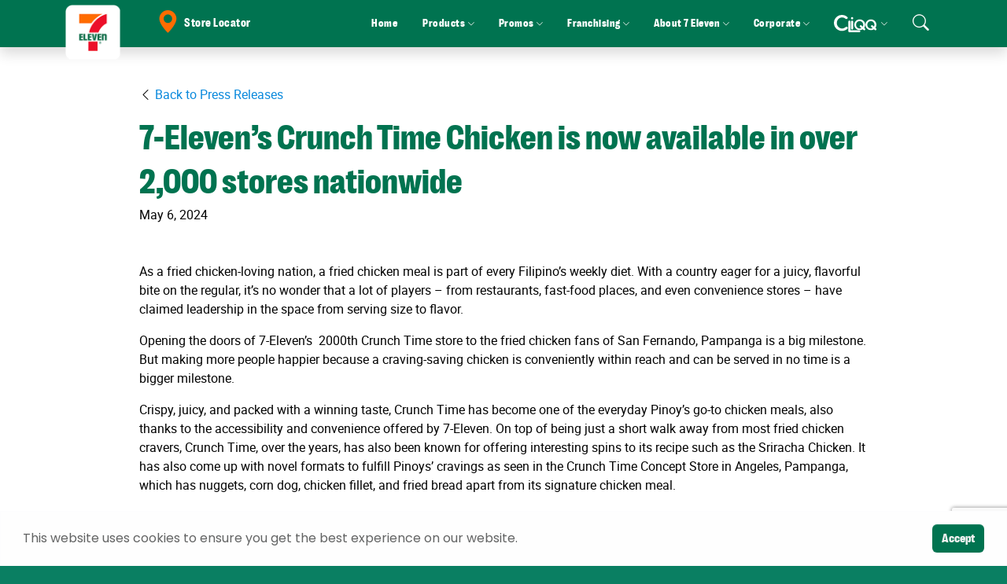

--- FILE ---
content_type: text/html; charset=UTF-8
request_url: https://www.7-eleven.com.ph/7-elevens-crunch-time-chicken-is-now-available-in-over-2000-stores-nationwide/
body_size: 20777
content:
<!DOCTYPE html>
<html lang="en">
  <head>
    <meta charset="UTF-8">
    <meta http-equiv="X-UA-Compatible" content="IE=edge">
    <meta name="viewport" content="width=device-width, initial-scale=1.0">
					<title>7-Eleven | 7-Eleven&#8217;s Crunch Time Chicken is now available in over 2,000 stores nationwide</title>
		
    <meta name="author" content="admin">
<meta name="description" content="7-Eleven is the largest convenience store chain in the world. There are currently around 83,485 7-Eleven stores across the world, serving customers in 17 countries including Japan, Australia, Canada, Taiwan, Mexico, Malaysia, Thailand, Singapore, Sweden and China.">
<meta name="keywords" content="">
<meta name="robots" content="index,follow">

<!-- Required stylesheets -->
<link rel="stylesheet" media="screen, projection" type="text/css" href="https://www.7-eleven.com.ph/wp-content/themes/7-eleven/assets/css/main.min.css?v=1.0">
<link rel="stylesheet" media="screen, projection" type="text/css" href="https://www.7-eleven.com.ph/wp-content/themes/7-eleven/assets/plugins/owl.carousel2/owl.carousel.min.css?v=2.3.4">
		<meta name='robots' content='max-image-preview:large' />
	<style>img:is([sizes="auto" i], [sizes^="auto," i]) { contain-intrinsic-size: 3000px 1500px }</style>
	<link rel="alternate" type="application/rss+xml" title="7-Eleven &raquo; 7-Eleven&#8217;s Crunch Time Chicken is now available in over 2,000 stores nationwide Comments Feed" href="https://www.7-eleven.com.ph/7-elevens-crunch-time-chicken-is-now-available-in-over-2000-stores-nationwide/feed/" />
<script type="text/javascript">
/* <![CDATA[ */
window._wpemojiSettings = {"baseUrl":"https:\/\/s.w.org\/images\/core\/emoji\/16.0.1\/72x72\/","ext":".png","svgUrl":"https:\/\/s.w.org\/images\/core\/emoji\/16.0.1\/svg\/","svgExt":".svg","source":{"concatemoji":"https:\/\/www.7-eleven.com.ph\/wp-includes\/js\/wp-emoji-release.min.js?ver=6.8.3"}};
/*! This file is auto-generated */
!function(s,n){var o,i,e;function c(e){try{var t={supportTests:e,timestamp:(new Date).valueOf()};sessionStorage.setItem(o,JSON.stringify(t))}catch(e){}}function p(e,t,n){e.clearRect(0,0,e.canvas.width,e.canvas.height),e.fillText(t,0,0);var t=new Uint32Array(e.getImageData(0,0,e.canvas.width,e.canvas.height).data),a=(e.clearRect(0,0,e.canvas.width,e.canvas.height),e.fillText(n,0,0),new Uint32Array(e.getImageData(0,0,e.canvas.width,e.canvas.height).data));return t.every(function(e,t){return e===a[t]})}function u(e,t){e.clearRect(0,0,e.canvas.width,e.canvas.height),e.fillText(t,0,0);for(var n=e.getImageData(16,16,1,1),a=0;a<n.data.length;a++)if(0!==n.data[a])return!1;return!0}function f(e,t,n,a){switch(t){case"flag":return n(e,"\ud83c\udff3\ufe0f\u200d\u26a7\ufe0f","\ud83c\udff3\ufe0f\u200b\u26a7\ufe0f")?!1:!n(e,"\ud83c\udde8\ud83c\uddf6","\ud83c\udde8\u200b\ud83c\uddf6")&&!n(e,"\ud83c\udff4\udb40\udc67\udb40\udc62\udb40\udc65\udb40\udc6e\udb40\udc67\udb40\udc7f","\ud83c\udff4\u200b\udb40\udc67\u200b\udb40\udc62\u200b\udb40\udc65\u200b\udb40\udc6e\u200b\udb40\udc67\u200b\udb40\udc7f");case"emoji":return!a(e,"\ud83e\udedf")}return!1}function g(e,t,n,a){var r="undefined"!=typeof WorkerGlobalScope&&self instanceof WorkerGlobalScope?new OffscreenCanvas(300,150):s.createElement("canvas"),o=r.getContext("2d",{willReadFrequently:!0}),i=(o.textBaseline="top",o.font="600 32px Arial",{});return e.forEach(function(e){i[e]=t(o,e,n,a)}),i}function t(e){var t=s.createElement("script");t.src=e,t.defer=!0,s.head.appendChild(t)}"undefined"!=typeof Promise&&(o="wpEmojiSettingsSupports",i=["flag","emoji"],n.supports={everything:!0,everythingExceptFlag:!0},e=new Promise(function(e){s.addEventListener("DOMContentLoaded",e,{once:!0})}),new Promise(function(t){var n=function(){try{var e=JSON.parse(sessionStorage.getItem(o));if("object"==typeof e&&"number"==typeof e.timestamp&&(new Date).valueOf()<e.timestamp+604800&&"object"==typeof e.supportTests)return e.supportTests}catch(e){}return null}();if(!n){if("undefined"!=typeof Worker&&"undefined"!=typeof OffscreenCanvas&&"undefined"!=typeof URL&&URL.createObjectURL&&"undefined"!=typeof Blob)try{var e="postMessage("+g.toString()+"("+[JSON.stringify(i),f.toString(),p.toString(),u.toString()].join(",")+"));",a=new Blob([e],{type:"text/javascript"}),r=new Worker(URL.createObjectURL(a),{name:"wpTestEmojiSupports"});return void(r.onmessage=function(e){c(n=e.data),r.terminate(),t(n)})}catch(e){}c(n=g(i,f,p,u))}t(n)}).then(function(e){for(var t in e)n.supports[t]=e[t],n.supports.everything=n.supports.everything&&n.supports[t],"flag"!==t&&(n.supports.everythingExceptFlag=n.supports.everythingExceptFlag&&n.supports[t]);n.supports.everythingExceptFlag=n.supports.everythingExceptFlag&&!n.supports.flag,n.DOMReady=!1,n.readyCallback=function(){n.DOMReady=!0}}).then(function(){return e}).then(function(){var e;n.supports.everything||(n.readyCallback(),(e=n.source||{}).concatemoji?t(e.concatemoji):e.wpemoji&&e.twemoji&&(t(e.twemoji),t(e.wpemoji)))}))}((window,document),window._wpemojiSettings);
/* ]]> */
</script>
<link rel='stylesheet' id='sdm-styles-css' href='https://www.7-eleven.com.ph/wp-content/plugins/simple-download-monitor/css/sdm_wp_styles.css?ver=6.8.3' media='all' />
<style id='wp-emoji-styles-inline-css' type='text/css'>

	img.wp-smiley, img.emoji {
		display: inline !important;
		border: none !important;
		box-shadow: none !important;
		height: 1em !important;
		width: 1em !important;
		margin: 0 0.07em !important;
		vertical-align: -0.1em !important;
		background: none !important;
		padding: 0 !important;
	}
</style>
<link rel='stylesheet' id='wp-block-library-css' href='https://www.7-eleven.com.ph/wp-includes/css/dist/block-library/style.min.css?ver=6.8.3' media='all' />
<style id='classic-theme-styles-inline-css' type='text/css'>
/*! This file is auto-generated */
.wp-block-button__link{color:#fff;background-color:#32373c;border-radius:9999px;box-shadow:none;text-decoration:none;padding:calc(.667em + 2px) calc(1.333em + 2px);font-size:1.125em}.wp-block-file__button{background:#32373c;color:#fff;text-decoration:none}
</style>
<style id='global-styles-inline-css' type='text/css'>
:root{--wp--preset--aspect-ratio--square: 1;--wp--preset--aspect-ratio--4-3: 4/3;--wp--preset--aspect-ratio--3-4: 3/4;--wp--preset--aspect-ratio--3-2: 3/2;--wp--preset--aspect-ratio--2-3: 2/3;--wp--preset--aspect-ratio--16-9: 16/9;--wp--preset--aspect-ratio--9-16: 9/16;--wp--preset--color--black: #000000;--wp--preset--color--cyan-bluish-gray: #abb8c3;--wp--preset--color--white: #ffffff;--wp--preset--color--pale-pink: #f78da7;--wp--preset--color--vivid-red: #cf2e2e;--wp--preset--color--luminous-vivid-orange: #ff6900;--wp--preset--color--luminous-vivid-amber: #fcb900;--wp--preset--color--light-green-cyan: #7bdcb5;--wp--preset--color--vivid-green-cyan: #00d084;--wp--preset--color--pale-cyan-blue: #8ed1fc;--wp--preset--color--vivid-cyan-blue: #0693e3;--wp--preset--color--vivid-purple: #9b51e0;--wp--preset--gradient--vivid-cyan-blue-to-vivid-purple: linear-gradient(135deg,rgba(6,147,227,1) 0%,rgb(155,81,224) 100%);--wp--preset--gradient--light-green-cyan-to-vivid-green-cyan: linear-gradient(135deg,rgb(122,220,180) 0%,rgb(0,208,130) 100%);--wp--preset--gradient--luminous-vivid-amber-to-luminous-vivid-orange: linear-gradient(135deg,rgba(252,185,0,1) 0%,rgba(255,105,0,1) 100%);--wp--preset--gradient--luminous-vivid-orange-to-vivid-red: linear-gradient(135deg,rgba(255,105,0,1) 0%,rgb(207,46,46) 100%);--wp--preset--gradient--very-light-gray-to-cyan-bluish-gray: linear-gradient(135deg,rgb(238,238,238) 0%,rgb(169,184,195) 100%);--wp--preset--gradient--cool-to-warm-spectrum: linear-gradient(135deg,rgb(74,234,220) 0%,rgb(151,120,209) 20%,rgb(207,42,186) 40%,rgb(238,44,130) 60%,rgb(251,105,98) 80%,rgb(254,248,76) 100%);--wp--preset--gradient--blush-light-purple: linear-gradient(135deg,rgb(255,206,236) 0%,rgb(152,150,240) 100%);--wp--preset--gradient--blush-bordeaux: linear-gradient(135deg,rgb(254,205,165) 0%,rgb(254,45,45) 50%,rgb(107,0,62) 100%);--wp--preset--gradient--luminous-dusk: linear-gradient(135deg,rgb(255,203,112) 0%,rgb(199,81,192) 50%,rgb(65,88,208) 100%);--wp--preset--gradient--pale-ocean: linear-gradient(135deg,rgb(255,245,203) 0%,rgb(182,227,212) 50%,rgb(51,167,181) 100%);--wp--preset--gradient--electric-grass: linear-gradient(135deg,rgb(202,248,128) 0%,rgb(113,206,126) 100%);--wp--preset--gradient--midnight: linear-gradient(135deg,rgb(2,3,129) 0%,rgb(40,116,252) 100%);--wp--preset--font-size--small: 13px;--wp--preset--font-size--medium: 20px;--wp--preset--font-size--large: 36px;--wp--preset--font-size--x-large: 42px;--wp--preset--spacing--20: 0.44rem;--wp--preset--spacing--30: 0.67rem;--wp--preset--spacing--40: 1rem;--wp--preset--spacing--50: 1.5rem;--wp--preset--spacing--60: 2.25rem;--wp--preset--spacing--70: 3.38rem;--wp--preset--spacing--80: 5.06rem;--wp--preset--shadow--natural: 6px 6px 9px rgba(0, 0, 0, 0.2);--wp--preset--shadow--deep: 12px 12px 50px rgba(0, 0, 0, 0.4);--wp--preset--shadow--sharp: 6px 6px 0px rgba(0, 0, 0, 0.2);--wp--preset--shadow--outlined: 6px 6px 0px -3px rgba(255, 255, 255, 1), 6px 6px rgba(0, 0, 0, 1);--wp--preset--shadow--crisp: 6px 6px 0px rgba(0, 0, 0, 1);}:where(.is-layout-flex){gap: 0.5em;}:where(.is-layout-grid){gap: 0.5em;}body .is-layout-flex{display: flex;}.is-layout-flex{flex-wrap: wrap;align-items: center;}.is-layout-flex > :is(*, div){margin: 0;}body .is-layout-grid{display: grid;}.is-layout-grid > :is(*, div){margin: 0;}:where(.wp-block-columns.is-layout-flex){gap: 2em;}:where(.wp-block-columns.is-layout-grid){gap: 2em;}:where(.wp-block-post-template.is-layout-flex){gap: 1.25em;}:where(.wp-block-post-template.is-layout-grid){gap: 1.25em;}.has-black-color{color: var(--wp--preset--color--black) !important;}.has-cyan-bluish-gray-color{color: var(--wp--preset--color--cyan-bluish-gray) !important;}.has-white-color{color: var(--wp--preset--color--white) !important;}.has-pale-pink-color{color: var(--wp--preset--color--pale-pink) !important;}.has-vivid-red-color{color: var(--wp--preset--color--vivid-red) !important;}.has-luminous-vivid-orange-color{color: var(--wp--preset--color--luminous-vivid-orange) !important;}.has-luminous-vivid-amber-color{color: var(--wp--preset--color--luminous-vivid-amber) !important;}.has-light-green-cyan-color{color: var(--wp--preset--color--light-green-cyan) !important;}.has-vivid-green-cyan-color{color: var(--wp--preset--color--vivid-green-cyan) !important;}.has-pale-cyan-blue-color{color: var(--wp--preset--color--pale-cyan-blue) !important;}.has-vivid-cyan-blue-color{color: var(--wp--preset--color--vivid-cyan-blue) !important;}.has-vivid-purple-color{color: var(--wp--preset--color--vivid-purple) !important;}.has-black-background-color{background-color: var(--wp--preset--color--black) !important;}.has-cyan-bluish-gray-background-color{background-color: var(--wp--preset--color--cyan-bluish-gray) !important;}.has-white-background-color{background-color: var(--wp--preset--color--white) !important;}.has-pale-pink-background-color{background-color: var(--wp--preset--color--pale-pink) !important;}.has-vivid-red-background-color{background-color: var(--wp--preset--color--vivid-red) !important;}.has-luminous-vivid-orange-background-color{background-color: var(--wp--preset--color--luminous-vivid-orange) !important;}.has-luminous-vivid-amber-background-color{background-color: var(--wp--preset--color--luminous-vivid-amber) !important;}.has-light-green-cyan-background-color{background-color: var(--wp--preset--color--light-green-cyan) !important;}.has-vivid-green-cyan-background-color{background-color: var(--wp--preset--color--vivid-green-cyan) !important;}.has-pale-cyan-blue-background-color{background-color: var(--wp--preset--color--pale-cyan-blue) !important;}.has-vivid-cyan-blue-background-color{background-color: var(--wp--preset--color--vivid-cyan-blue) !important;}.has-vivid-purple-background-color{background-color: var(--wp--preset--color--vivid-purple) !important;}.has-black-border-color{border-color: var(--wp--preset--color--black) !important;}.has-cyan-bluish-gray-border-color{border-color: var(--wp--preset--color--cyan-bluish-gray) !important;}.has-white-border-color{border-color: var(--wp--preset--color--white) !important;}.has-pale-pink-border-color{border-color: var(--wp--preset--color--pale-pink) !important;}.has-vivid-red-border-color{border-color: var(--wp--preset--color--vivid-red) !important;}.has-luminous-vivid-orange-border-color{border-color: var(--wp--preset--color--luminous-vivid-orange) !important;}.has-luminous-vivid-amber-border-color{border-color: var(--wp--preset--color--luminous-vivid-amber) !important;}.has-light-green-cyan-border-color{border-color: var(--wp--preset--color--light-green-cyan) !important;}.has-vivid-green-cyan-border-color{border-color: var(--wp--preset--color--vivid-green-cyan) !important;}.has-pale-cyan-blue-border-color{border-color: var(--wp--preset--color--pale-cyan-blue) !important;}.has-vivid-cyan-blue-border-color{border-color: var(--wp--preset--color--vivid-cyan-blue) !important;}.has-vivid-purple-border-color{border-color: var(--wp--preset--color--vivid-purple) !important;}.has-vivid-cyan-blue-to-vivid-purple-gradient-background{background: var(--wp--preset--gradient--vivid-cyan-blue-to-vivid-purple) !important;}.has-light-green-cyan-to-vivid-green-cyan-gradient-background{background: var(--wp--preset--gradient--light-green-cyan-to-vivid-green-cyan) !important;}.has-luminous-vivid-amber-to-luminous-vivid-orange-gradient-background{background: var(--wp--preset--gradient--luminous-vivid-amber-to-luminous-vivid-orange) !important;}.has-luminous-vivid-orange-to-vivid-red-gradient-background{background: var(--wp--preset--gradient--luminous-vivid-orange-to-vivid-red) !important;}.has-very-light-gray-to-cyan-bluish-gray-gradient-background{background: var(--wp--preset--gradient--very-light-gray-to-cyan-bluish-gray) !important;}.has-cool-to-warm-spectrum-gradient-background{background: var(--wp--preset--gradient--cool-to-warm-spectrum) !important;}.has-blush-light-purple-gradient-background{background: var(--wp--preset--gradient--blush-light-purple) !important;}.has-blush-bordeaux-gradient-background{background: var(--wp--preset--gradient--blush-bordeaux) !important;}.has-luminous-dusk-gradient-background{background: var(--wp--preset--gradient--luminous-dusk) !important;}.has-pale-ocean-gradient-background{background: var(--wp--preset--gradient--pale-ocean) !important;}.has-electric-grass-gradient-background{background: var(--wp--preset--gradient--electric-grass) !important;}.has-midnight-gradient-background{background: var(--wp--preset--gradient--midnight) !important;}.has-small-font-size{font-size: var(--wp--preset--font-size--small) !important;}.has-medium-font-size{font-size: var(--wp--preset--font-size--medium) !important;}.has-large-font-size{font-size: var(--wp--preset--font-size--large) !important;}.has-x-large-font-size{font-size: var(--wp--preset--font-size--x-large) !important;}
:where(.wp-block-post-template.is-layout-flex){gap: 1.25em;}:where(.wp-block-post-template.is-layout-grid){gap: 1.25em;}
:where(.wp-block-columns.is-layout-flex){gap: 2em;}:where(.wp-block-columns.is-layout-grid){gap: 2em;}
:root :where(.wp-block-pullquote){font-size: 1.5em;line-height: 1.6;}
</style>
<link rel='stylesheet' id='contactform-style-css' href='https://www.7-eleven.com.ph/wp-content/plugins/bs-contact-form-7-main/css/contactform-style.css?ver=6.8.3' media='all' />
<link rel='stylesheet' id='wpsl-styles-css' href='https://www.7-eleven.com.ph/wp-content/plugins/wp-store-locator/css/styles.min.css?ver=2.2.235' media='all' />
<link rel='stylesheet' id='dflip-icons-style-css' href='https://www.7-eleven.com.ph/wp-content/plugins/3d-flipbook-dflip-lite/assets/css/themify-icons.min.css?ver=1.7.35' media='all' />
<link rel='stylesheet' id='dflip-style-css' href='https://www.7-eleven.com.ph/wp-content/plugins/3d-flipbook-dflip-lite/assets/css/dflip.min.css?ver=1.7.35' media='all' />
<link rel='stylesheet' id='tablepress-default-css' href='https://www.7-eleven.com.ph/wp-content/plugins/tablepress/css/build/default.css?ver=2.1.4' media='all' />
<link rel='stylesheet' id='bellows-css' href='https://www.7-eleven.com.ph/wp-content/plugins/bellows-accordion-menu/assets/css/bellows.min.css?ver=1.4.1' media='all' />
<link rel='stylesheet' id='bellows-font-awesome-css' href='https://www.7-eleven.com.ph/wp-content/plugins/bellows-accordion-menu/assets/css/fontawesome/css/font-awesome.min.css?ver=1.4.1' media='all' />
<script type="text/javascript" src="https://www.7-eleven.com.ph/wp-includes/js/jquery/jquery.min.js?ver=3.7.1" id="jquery-core-js"></script>
<script type="text/javascript" src="https://www.7-eleven.com.ph/wp-includes/js/jquery/jquery-migrate.min.js?ver=3.4.1" id="jquery-migrate-js"></script>
<script type="text/javascript" id="sdm-scripts-js-extra">
/* <![CDATA[ */
var sdm_ajax_script = {"ajaxurl":"https:\/\/www.7-eleven.com.ph\/wp-admin\/admin-ajax.php"};
/* ]]> */
</script>
<script type="text/javascript" src="https://www.7-eleven.com.ph/wp-content/plugins/simple-download-monitor/js/sdm_wp_scripts.js?ver=6.8.3" id="sdm-scripts-js"></script>
<link rel="https://api.w.org/" href="https://www.7-eleven.com.ph/wp-json/" /><link rel="alternate" title="JSON" type="application/json" href="https://www.7-eleven.com.ph/wp-json/wp/v2/posts/220466" /><link rel="EditURI" type="application/rsd+xml" title="RSD" href="https://www.7-eleven.com.ph/xmlrpc.php?rsd" />
<meta name="generator" content="WordPress 6.8.3" />
<link rel="canonical" href="https://www.7-eleven.com.ph/7-elevens-crunch-time-chicken-is-now-available-in-over-2000-stores-nationwide/" />
<link rel='shortlink' href='https://www.7-eleven.com.ph/?p=220466' />
<link rel="alternate" title="oEmbed (JSON)" type="application/json+oembed" href="https://www.7-eleven.com.ph/wp-json/oembed/1.0/embed?url=https%3A%2F%2Fwww.7-eleven.com.ph%2F7-elevens-crunch-time-chicken-is-now-available-in-over-2000-stores-nationwide%2F" />
<link rel="alternate" title="oEmbed (XML)" type="text/xml+oembed" href="https://www.7-eleven.com.ph/wp-json/oembed/1.0/embed?url=https%3A%2F%2Fwww.7-eleven.com.ph%2F7-elevens-crunch-time-chicken-is-now-available-in-over-2000-stores-nationwide%2F&#038;format=xml" />
<style id="bellows-custom-generated-css">
/* Status: Loaded from Transient */

</style><!-- Google tag (gtag.js) -->
<script async src="https://www.googletagmanager.com/gtag/js?id=G-HV5HZB8DE8"></script>
<script>
  window.dataLayer = window.dataLayer || [];
  function gtag(){dataLayer.push(arguments);}
  gtag('js', new Date());

  gtag('config', 'G-HV5HZB8DE8');
</script>
<script>
  (function(i,s,o,g,r,a,m){i['GoogleAnalyticsObject']=r;i[r]=i[r]||function(){
  (i[r].q=i[r].q||[]).push(arguments)},i[r].l=1*new Date();a=s.createElement(o),
  m=s.getElementsByTagName(o)[0];a.async=1;a.src=g;m.parentNode.insertBefore(a,m)
  })(window,document,'script','https://www.google-analytics.com/analytics.js','ga');

  ga('create', 'UA-85598216-1', 'auto');
  ga('send', 'pageview');

</script>

<!-- Facebook Pixel Code -->
<script>
  !function(f,b,e,v,n,t,s)
  {if(f.fbq)return;n=f.fbq=function(){n.callMethod?
  n.callMethod.apply(n,arguments):n.queue.push(arguments)};
  if(!f._fbq)f._fbq=n;n.push=n;n.loaded=!0;n.version='2.0';
  n.queue=[];t=b.createElement(e);t.async=!0;
  t.src=v;s=b.getElementsByTagName(e)[0];
  s.parentNode.insertBefore(t,s)}(window, document,'script',
  'https://urldefense.proofpoint.com/v2/url?u=https-3A__connect.facebook.net_en-5FUS_fbevents.js&d=DwIGAg&c=Ftw_YSVcGmqQBvrGwAZugGylNRkk-uER0-5bY94tjsc&r=Cf6aKs_xHxBU5M7Cjl0FfTTdjQ5ir5Cur9ALFypa7WM&m=-g3mm3wH06d40o0d0SyhaLP8hgGV9pCcPzwQwxZ7jAA&s=Ke8Q9AALVvFq82P1qoeR1s69Tyur1RaBH_QRp6g7iGg&e=');
  fbq('init', '1862150747207477');
  fbq('track', 'PageView');
</script>
<noscript><img height="1" width="1" style="display:none"
  src="https://urldefense.proofpoint.com/v2/url?u=https-3A__www.facebook.com_tr-3Fid-3D1862150747207477-26ev-3DPageView-26noscript-3D1&d=DwIGAg&c=Ftw_YSVcGmqQBvrGwAZugGylNRkk-uER0-5bY94tjsc&r=Cf6aKs_xHxBU5M7Cjl0FfTTdjQ5ir5Cur9ALFypa7WM&m=-g3mm3wH06d40o0d0SyhaLP8hgGV9pCcPzwQwxZ7jAA&s=T5dozORL6TzC-6UuO1UQY6_FZqwKj10zJxVAcdRHQ2w&e="
/></noscript>
<!-- End Facebook Pixel Code --><script data-cfasync="false"> var dFlipLocation = "https://www.7-eleven.com.ph/wp-content/plugins/3d-flipbook-dflip-lite/assets/"; var dFlipWPGlobal = {"text":{"toggleSound":"Turn on\/off Sound","toggleThumbnails":"Toggle Thumbnails","toggleOutline":"Toggle Outline\/Bookmark","previousPage":"Previous Page","nextPage":"Next Page","toggleFullscreen":"Toggle Fullscreen","zoomIn":"Zoom In","zoomOut":"Zoom Out","toggleHelp":"Toggle Help","singlePageMode":"Single Page Mode","doublePageMode":"Double Page Mode","downloadPDFFile":"Download PDF File","gotoFirstPage":"Goto First Page","gotoLastPage":"Goto Last Page","share":"Share","mailSubject":"I wanted you to see this FlipBook","mailBody":"Check out this site {{url}}","loading":"DearFlip: Loading "},"moreControls":"download,pageMode,startPage,endPage,sound","hideControls":"","scrollWheel":"true","backgroundColor":"#777","backgroundImage":"","height":"auto","paddingLeft":"20","paddingRight":"20","controlsPosition":"bottom","duration":800,"soundEnable":"true","enableDownload":"true","enableAnnotation":"false","enableAnalytics":"false","webgl":"true","hard":"none","maxTextureSize":"1600","rangeChunkSize":"524288","zoomRatio":1.5,"stiffness":3,"pageMode":"0","singlePageMode":"0","pageSize":"0","autoPlay":"false","autoPlayDuration":5000,"autoPlayStart":"false","linkTarget":"2","sharePrefix":"dearflip-"};</script><link rel="icon" href="https://www.7-eleven.com.ph/wp-content/uploads/2024/04/cropped-New-7-Eleven-Logo-154x150px-32x32.png" sizes="32x32" />
<link rel="icon" href="https://www.7-eleven.com.ph/wp-content/uploads/2024/04/cropped-New-7-Eleven-Logo-154x150px-192x192.png" sizes="192x192" />
<link rel="apple-touch-icon" href="https://www.7-eleven.com.ph/wp-content/uploads/2024/04/cropped-New-7-Eleven-Logo-154x150px-180x180.png" />
<meta name="msapplication-TileImage" content="https://www.7-eleven.com.ph/wp-content/uploads/2024/04/cropped-New-7-Eleven-Logo-154x150px-270x270.png" />
		<style type="text/css" id="wp-custom-css">
			#section-7-fresh {
  background-color: #FFEEA5;
  border-bottom: 4px solid #78BD4B;
	background-image: url('/wp-content/uploads/2022/11/7_SevenFresh-BG.png');
	background-size: cover;
	background-position: top right;
}  
#section-hotta-rice {
	background-color: #E8FDFF;
	border-bottom: 4px solid #78BD4B;
}
#section-chefs-creations {
	background-color: #D4FFF9;
	border-bottom: 4px solid #78BD4B;
	background-image: url('/wp-content/uploads/2022/11/chef-creations-BG.png');
	background-size: cover;
	background-position: bottom center;
	background-repeat: no-repeat;
}
	
@media (min-width: 992px){
	#section-chefs-creations {
		position: relative;
	}
	#section-chefs-creations .container .row {
		justify-content: flex-end !important;
	}
	#section-chefs-creations .container .row > div {
		width: 50% !important;
	}
	#section-chefs-creations::after {
		content: "";
		position: absolute;
		bottom: 0;
		left: 50%;
		margin-left: calc(-450px - 10vw);
		background-image: url(/wp-content/uploads/2022/11/chef-claude-tayag.png);
		background-size: cover;
		width: 512px;
		height: 610px;
	}
}

/* Grid blocks */
.grid-wrapper .wp-block-column {
	background-color: #FFFDF7;
	border: 1px solid #FFECC3;
	border-radius: 4px;
	padding: 1rem;
}
.grid-wrapper .wp-block-column:empty {
	visibility: hidden;
	padding: 0 1rem;
	font-size: 0;
	line-height: 0;
	border: none;
}
.grid-wrapper .wp-block-column p {
	margin-bottom: 0;
}
@media (max-width: 768px){
	.grid-wrapper .wp-block-group__inner-container > div {
		gap: 1em;
		margin-bottom: 1rem;
	}
}

/* Link blocks */
.link-wrapper {
	max-width: 795px;
	list-style: none;
	padding: 0;
	border-top: 1px solid #dbdbdb;
}
.link-wrapper + * {
	margin-top: 2rem;
}
.link-wrapper li {
	display: flex;
	border-bottom: 1px solid #dbdbdb;
}
.link-wrapper li a {
	position: relative;
	flex: 1;
	padding: 1rem;
	font-weight: 600;
}
.link-wrapper li::after {
	display: flex;
	align-items: center;
	flex: 0;
	content:"\F285";
	font-family: "bootstrap-icons";
	font-size: .8rem;
	padding-right: 1rem;
}

/* Store Locator */
#wpsl-wrap, .wpsl-search {
	margin-bottom: 0 !important;
}
.wpsl-input label, #wpsl-radius label, #wpsl-category label {
	min-width: 115px !important;
}

/* Misc */
.sqm .wpcf7-form-control-wrap {
	position: relative;
  flex: 1 1 auto;
  width: 1%;
  min-width: 0;
}
.sqm .wpcf7-form-control-wrap .form-control {
	border-top-right-radius: 0;
  border-bottom-right-radius: 0;
}

/* Franchising */
/* Temporarily hide video */
#statsInfo .embed-responsive {
	display: none;
}		</style>
			</head>
	<body class="wp-singular post-template-default single single-post postid-220466 single-format-standard wp-theme-7-eleven 7-elevens-crunch-time-chicken-is-now-available-in-over-2000-stores-nationwide">

<!-- Header -->
<nav class="navbar navbar-expand-xl navbar-dark bg-elevprimary" id="mainHeader">
  <div class="container">

    <!-- Logo -->
    <a class="navbar-brand" href="https://www.7-eleven.com.ph">
      <img src="https://www.7-eleven.com.ph/wp-content/uploads/2022/10/7-eleven-logo_rounded.png" alt="7-Eleven">
    </a>

    <!-- Hamburger -->
<button class="navbar-toggler border-0" type="button" data-bs-toggle="offcanvas" data-bs-target="#mobileNav" aria-controls="mobileNav">
  <span class="navbar-toggler-icon"></span>
</button>

<!-- Navigation -->
<div class="navbar-wrapper">

  <div class="store-locator">
  <a href="/store-locator/" class="btn btn-link text-nowrap">
    <i class="bi bi-geo-alt-fill"></i> Store Locator
  </a>
</div>
  <div class="nav-wrapper">
    
    <ul id="menu-header-menu" class="nav" itemscope itemtype="http://www.schema.org/SiteNavigationElement"><li  class="menu-item menu-item-type-post_type menu-item-object-page menu-item-home menu-item-339 nav-item"><a itemprop="url" href="https://www.7-eleven.com.ph/" class="nav-link"><span itemprop="name">Home</span></a></li>
<li  class="menu-item menu-item-type-custom menu-item-object-custom menu-item-has-children dropdown menu-item-76 nav-item"><a href="#" aria-expanded="false" class="dropdown-toggle nav-link" id="menu-item-dropdown-76" data-bs-toggle="dropdown"><span itemprop="name">Products</span></a>
<ul class="dropdown-menu" aria-labelledby="menu-item-dropdown-76">
	<li  class="menu-item menu-item-type-taxonomy menu-item-object-products-category menu-item-221 nav-item"><a itemprop="url" href="https://www.7-eleven.com.ph/products-category/whats-new/" class="dropdown-item"><span itemprop="name">What’s NEW</span></a></li>
	<li  class="menu-item menu-item-type-post_type menu-item-object-page menu-item-116 nav-item"><a itemprop="url" href="https://www.7-eleven.com.ph/7-eleven-exclusives/" class="dropdown-item"><span itemprop="name">7-Eleven Exclusives</span></a></li>
	<li  class="menu-item menu-item-type-post_type menu-item-object-page menu-item-70478 nav-item"><a itemprop="url" href="https://www.7-eleven.com.ph/7-eleven-services/" class="dropdown-item"><span itemprop="name">7-Eleven Services</span></a></li>
</ul>
</li>
<li  class="menu-item menu-item-type-custom menu-item-object-custom menu-item-has-children dropdown menu-item-124 nav-item"><a href="#" aria-expanded="false" class="dropdown-toggle nav-link" id="menu-item-dropdown-124" data-bs-toggle="dropdown"><span itemprop="name">Promos</span></a>
<ul class="dropdown-menu" aria-labelledby="menu-item-dropdown-124">
	<li  class="menu-item menu-item-type-taxonomy menu-item-object-promos-category menu-item-215 nav-item"><a itemprop="url" href="https://www.7-eleven.com.ph/promos-category/in-store-promos/" class="dropdown-item"><span itemprop="name">In-store Promos</span></a></li>
	<li  class="menu-item menu-item-type-taxonomy menu-item-object-promos-category menu-item-220 nav-item"><a itemprop="url" href="https://www.7-eleven.com.ph/promos-category/promo-winners/" class="dropdown-item"><span itemprop="name">Promo Winners</span></a></li>
	<li  class="menu-item menu-item-type-taxonomy menu-item-object-promos-category menu-item-367 nav-item"><a itemprop="url" href="https://www.7-eleven.com.ph/promos-category/cliqq-app-promos/" class="dropdown-item"><span itemprop="name">CLiQQ App Promos</span></a></li>
	<li  class="menu-item menu-item-type-taxonomy menu-item-object-promos-category menu-item-368 nav-item"><a itemprop="url" href="https://www.7-eleven.com.ph/promos-category/cliqq-shop-promos/" class="dropdown-item"><span itemprop="name">CLiQQ Shop Promos</span></a></li>
</ul>
</li>
<li  class="menu-item menu-item-type-custom menu-item-object-custom menu-item-has-children dropdown menu-item-242 nav-item"><a href="#" aria-expanded="false" class="dropdown-toggle nav-link" id="menu-item-dropdown-242" data-bs-toggle="dropdown"><span itemprop="name">Franchising</span></a>
<ul class="dropdown-menu" aria-labelledby="menu-item-dropdown-242">
	<li  class="menu-item menu-item-type-custom menu-item-object-custom menu-item-587 nav-item"><a itemprop="url" href="https://www.7-eleven.com.ph/franchising/#how-does-it-work" class="dropdown-item"><span itemprop="name">How does it work</span></a></li>
	<li  class="menu-item menu-item-type-custom menu-item-object-custom menu-item-589 nav-item"><a itemprop="url" href="https://www.7-eleven.com.ph/franchising/#what-we-offer" class="dropdown-item"><span itemprop="name">What we offer</span></a></li>
	<li  class="menu-item menu-item-type-custom menu-item-object-custom menu-item-590 nav-item"><a itemprop="url" href="https://www.7-eleven.com.ph/franchising/#qualifications" class="dropdown-item"><span itemprop="name">Qualifications</span></a></li>
	<li  class="menu-item menu-item-type-custom menu-item-object-custom menu-item-591 nav-item"><a itemprop="url" href="https://www.7-eleven.com.ph/franchising/#franchise-process" class="dropdown-item"><span itemprop="name">Franchise Process</span></a></li>
	<li  class="menu-item menu-item-type-post_type menu-item-object-page menu-item-371 nav-item"><a itemprop="url" href="https://www.7-eleven.com.ph/property-conversion-program/" class="dropdown-item"><span itemprop="name">Property Conversion Program</span></a></li>
	<li  class="menu-item menu-item-type-post_type menu-item-object-page menu-item-278 nav-item"><a itemprop="url" href="https://www.7-eleven.com.ph/faqs/" class="dropdown-item"><span itemprop="name">Frequently Asked Questions</span></a></li>
	<li  class="menu-item menu-item-type-post_type menu-item-object-page menu-item-904 nav-item"><a itemprop="url" href="https://www.7-eleven.com.ph/contact-us/" class="dropdown-item"><span itemprop="name">Contact Us</span></a></li>
</ul>
</li>
<li  class="menu-item menu-item-type-custom menu-item-object-custom menu-item-has-children dropdown menu-item-243 nav-item"><a href="#" aria-expanded="false" class="dropdown-toggle nav-link" id="menu-item-dropdown-243" data-bs-toggle="dropdown"><span itemprop="name">About 7 Eleven</span></a>
<ul class="dropdown-menu" aria-labelledby="menu-item-dropdown-243">
	<li  class="menu-item menu-item-type-custom menu-item-object-custom menu-item-602 nav-item"><a itemprop="url" href="https://www.7-eleven.com.ph/about-7-eleven/#vision-mission" class="dropdown-item"><span itemprop="name">Vision, Mission, Values</span></a></li>
	<li  class="menu-item menu-item-type-custom menu-item-object-custom menu-item-603 nav-item"><a itemprop="url" href="https://www.7-eleven.com.ph/about-7-eleven/#the-7-eleven-milestones" class="dropdown-item"><span itemprop="name">7-Eleven Milestone</span></a></li>
	<li  class="menu-item menu-item-type-custom menu-item-object-custom menu-item-604 nav-item"><a itemprop="url" href="https://www.7-eleven.com.ph/about-7-eleven/#the-first-7-years" class="dropdown-item"><span itemprop="name">The First 7-years</span></a></li>
	<li  class="menu-item menu-item-type-taxonomy menu-item-object-category current-post-ancestor current-menu-parent current-post-parent active menu-item-386 nav-item"><a itemprop="url" href="https://www.7-eleven.com.ph/category/press-releases/" class="dropdown-item"><span itemprop="name">Newsroom</span></a></li>
	<li  class="menu-item menu-item-type-post_type menu-item-object-page menu-item-609 nav-item"><a itemprop="url" href="https://www.7-eleven.com.ph/selling-to-7-eleven/" class="dropdown-item"><span itemprop="name">Selling to 7-Eleven</span></a></li>
	<li  class="menu-item menu-item-type-post_type menu-item-object-page menu-item-621 nav-item"><a itemprop="url" href="https://www.7-eleven.com.ph/careers/" class="dropdown-item"><span itemprop="name">Careers</span></a></li>
</ul>
</li>
<li  class="corporate-menu menu-item menu-item-type-custom menu-item-object-custom menu-item-has-children dropdown menu-item-244 nav-item"><a href="#" aria-expanded="false" class="dropdown-toggle nav-link" id="menu-item-dropdown-244" data-bs-toggle="dropdown"><span itemprop="name">Corporate</span></a>
<ul class="dropdown-menu" aria-labelledby="menu-item-dropdown-244">
	<li  class="menu-item menu-item-type-custom menu-item-object-custom menu-item-has-children dropdown menu-item-309 nav-item"><a itemprop="url" href="#" class="dropdown-item"><span itemprop="name">Our Company</span></a>
	<ul class="dropdown-menu" aria-labelledby="menu-item-dropdown-244">
		<li  class="menu-item menu-item-type-post_type menu-item-object-page menu-item-220421 nav-item"><a itemprop="url" href="https://www.7-eleven.com.ph/about-7-eleven/" class="dropdown-item"><span itemprop="name">Vision, Mission, Values</span></a></li>
		<li  class="menu-item menu-item-type-post_type menu-item-object-page menu-item-312 nav-item"><a itemprop="url" href="https://www.7-eleven.com.ph/corporate-history/" class="dropdown-item"><span itemprop="name">Corporate History</span></a></li>
		<li  class="menu-item menu-item-type-post_type menu-item-object-page menu-item-419 nav-item"><a itemprop="url" href="https://www.7-eleven.com.ph/board-of-directors-and-corporate-officers/" class="dropdown-item"><span itemprop="name">Board of Directors and Corporate Officers</span></a></li>
		<li  class="menu-item menu-item-type-post_type menu-item-object-page menu-item-1702 nav-item"><a itemprop="url" href="https://www.7-eleven.com.ph/management-team/" class="dropdown-item"><span itemprop="name">Management Team</span></a></li>
		<li  class="menu-item menu-item-type-post_type menu-item-object-page menu-item-1301 nav-item"><a itemprop="url" href="https://www.7-eleven.com.ph/organizational-chart/" class="dropdown-item"><span itemprop="name">Organizational Chart</span></a></li>
		<li  class="menu-item menu-item-type-post_type menu-item-object-page menu-item-1306 nav-item"><a itemprop="url" href="https://www.7-eleven.com.ph/conglomerate-map/" class="dropdown-item"><span itemprop="name">Conglomerate Map</span></a></li>
		<li  class="menu-item menu-item-type-post_type menu-item-object-page menu-item-1309 nav-item"><a itemprop="url" href="https://www.7-eleven.com.ph/shareholding-structure/" class="dropdown-item"><span itemprop="name">Shareholding Structure</span></a></li>
		<li  class="menu-item menu-item-type-post_type menu-item-object-page menu-item-1313 nav-item"><a itemprop="url" href="https://www.7-eleven.com.ph/articles-of-incorporation-and-by-laws/" class="dropdown-item"><span itemprop="name">Articles of Incorporation and By-Laws</span></a></li>
	</ul>
</li>
	<li  class="menu-item menu-item-type-custom menu-item-object-custom menu-item-has-children dropdown menu-item-329 nav-item"><a itemprop="url" href="#" class="dropdown-item"><span itemprop="name">Investor Relations</span></a>
	<ul class="dropdown-menu" aria-labelledby="menu-item-dropdown-244">
		<li  class="menu-item menu-item-type-post_type menu-item-object-page menu-item-330 nav-item"><a itemprop="url" href="https://www.7-eleven.com.ph/about-investor-relations/" class="dropdown-item"><span itemprop="name">About Investor Relations</span></a></li>
		<li  class="menu-item menu-item-type-post_type menu-item-object-page menu-item-1318 nav-item"><a itemprop="url" href="https://www.7-eleven.com.ph/share-information/" class="dropdown-item"><span itemprop="name">Share Information</span></a></li>
		<li  class="menu-item menu-item-type-post_type menu-item-object-page menu-item-1321 nav-item"><a itemprop="url" href="https://www.7-eleven.com.ph/stock-information-exchange-where-listed/" class="dropdown-item"><span itemprop="name">Stock Information &#038; Exchange Where Listed</span></a></li>
		<li  class="menu-item menu-item-type-post_type menu-item-object-page menu-item-1326 nav-item"><a itemprop="url" href="https://www.7-eleven.com.ph/total-outstanding-shares/" class="dropdown-item"><span itemprop="name">Total Outstanding Shares</span></a></li>
		<li  class="menu-item menu-item-type-post_type menu-item-object-page menu-item-1329 nav-item"><a itemprop="url" href="https://www.7-eleven.com.ph/stock-transactions/" class="dropdown-item"><span itemprop="name">Stock Transactions</span></a></li>
		<li  class="menu-item menu-item-type-post_type menu-item-object-page menu-item-1333 nav-item"><a itemprop="url" href="https://www.7-eleven.com.ph/top-20-stockholders/" class="dropdown-item"><span itemprop="name">Top 20 Stockholders</span></a></li>
		<li  class="menu-item menu-item-type-post_type menu-item-object-page menu-item-1338 nav-item"><a itemprop="url" href="https://www.7-eleven.com.ph/divident-history/" class="dropdown-item"><span itemprop="name">Dividend History</span></a></li>
		<li  class="menu-item menu-item-type-post_type menu-item-object-page menu-item-1344 nav-item"><a itemprop="url" href="https://www.7-eleven.com.ph/shareholder-assistance-and-services/" class="dropdown-item"><span itemprop="name">Shareholder Assistance and Services</span></a></li>
		<li  class="menu-item menu-item-type-post_type menu-item-object-page menu-item-1347 nav-item"><a itemprop="url" href="https://www.7-eleven.com.ph/financial-highlights/" class="dropdown-item"><span itemprop="name">Financial Highlights</span></a></li>
		<li  class="menu-item menu-item-type-post_type menu-item-object-page menu-item-1351 nav-item"><a itemprop="url" href="https://www.7-eleven.com.ph/investor-presentations/" class="dropdown-item"><span itemprop="name">Investor Presentations</span></a></li>
	</ul>
</li>
	<li  class="menu-item menu-item-type-custom menu-item-object-custom menu-item-has-children dropdown menu-item-331 nav-item"><a itemprop="url" href="#" class="dropdown-item"><span itemprop="name">Corporate Governance</span></a>
	<ul class="dropdown-menu" aria-labelledby="menu-item-dropdown-244">
		<li  class="menu-item menu-item-type-post_type menu-item-object-page menu-item-332 nav-item"><a itemprop="url" href="https://www.7-eleven.com.ph/about-corporate-governance/" class="dropdown-item"><span itemprop="name">About Corporate Governance</span></a></li>
		<li  class="menu-item menu-item-type-post_type menu-item-object-page menu-item-1355 nav-item"><a itemprop="url" href="https://www.7-eleven.com.ph/manual-on-corporate-governance/" class="dropdown-item"><span itemprop="name">Manual on Corporate Governance</span></a></li>
		<li  class="menu-item menu-item-type-post_type menu-item-object-page menu-item-1359 nav-item"><a itemprop="url" href="https://www.7-eleven.com.ph/code-of-business-conduct-and-ethics/" class="dropdown-item"><span itemprop="name">Code of Business Conduct and Ethics</span></a></li>
		<li  class="menu-item menu-item-type-post_type menu-item-object-page menu-item-1363 nav-item"><a itemprop="url" href="https://www.7-eleven.com.ph/annual-corporate-governance-report-acgr/" class="dropdown-item"><span itemprop="name">Annual Corporate Governance Report (ACGR)</span></a></li>
		<li  class="menu-item menu-item-type-post_type menu-item-object-page menu-item-1367 nav-item"><a itemprop="url" href="https://www.7-eleven.com.ph/executive-committee/" class="dropdown-item"><span itemprop="name">Executive Committee</span></a></li>
		<li  class="menu-item menu-item-type-post_type menu-item-object-page menu-item-224221 nav-item"><a itemprop="url" href="https://www.7-eleven.com.ph/advisory-board/" class="dropdown-item"><span itemprop="name">Advisory Board</span></a></li>
		<li  class="menu-item menu-item-type-post_type menu-item-object-page menu-item-has-children dropdown menu-item-1371 nav-item"><a itemprop="url" href="https://www.7-eleven.com.ph/board-committees/" class="dropdown-item"><span itemprop="name">Board Committees</span></a>
		<ul class="dropdown-menu" aria-labelledby="menu-item-dropdown-244">
			<li  class="menu-item menu-item-type-post_type menu-item-object-page menu-item-1375 nav-item"><a itemprop="url" href="https://www.7-eleven.com.ph/charter/" class="dropdown-item"><span itemprop="name">Charter</span></a></li>
			<li  class="menu-item menu-item-type-post_type menu-item-object-page menu-item-1384 nav-item"><a itemprop="url" href="https://www.7-eleven.com.ph/self-rating-forms/" class="dropdown-item"><span itemprop="name">Self Rating Forms</span></a></li>
		</ul>
</li>
		<li  class="menu-item menu-item-type-post_type menu-item-object-page menu-item-1383 nav-item"><a itemprop="url" href="https://www.7-eleven.com.ph/corporate-governance-committee/" class="dropdown-item"><span itemprop="name">Corporate Governance, Remuneration &amp; Sustainability Committee (CGRSC)</span></a></li>
		<li  class="menu-item menu-item-type-post_type menu-item-object-page menu-item-1388 nav-item"><a itemprop="url" href="https://www.7-eleven.com.ph/audit-risk-committee/" class="dropdown-item"><span itemprop="name">Audit, Related Party Transactions, &amp; Risk Oversight Committee (ARROC)</span></a></li>
		<li  class="menu-item menu-item-type-post_type menu-item-object-page menu-item-1393 nav-item"><a itemprop="url" href="https://www.7-eleven.com.ph/compensation-committee/" class="dropdown-item"><span itemprop="name">Compensation Committee (Subcommittee subsumed under CGRSC)</span></a></li>
		<li  class="menu-item menu-item-type-post_type menu-item-object-page menu-item-1399 nav-item"><a itemprop="url" href="https://www.7-eleven.com.ph/corporate-social-responsibility/" class="dropdown-item"><span itemprop="name">Corporate Social Responsibility</span></a></li>
		<li  class="menu-item menu-item-type-post_type menu-item-object-page menu-item-1403 nav-item"><a itemprop="url" href="https://www.7-eleven.com.ph/enterprise-risk-management/" class="dropdown-item"><span itemprop="name">Enterprise Risk Management</span></a></li>
		<li  class="menu-item menu-item-type-post_type menu-item-object-page menu-item-1407 nav-item"><a itemprop="url" href="https://www.7-eleven.com.ph/companys-policies/" class="dropdown-item"><span itemprop="name">Company’s Policies</span></a></li>
		<li  class="menu-item menu-item-type-post_type menu-item-object-page menu-item-1413 nav-item"><a itemprop="url" href="https://www.7-eleven.com.ph/our-stakeholders/" class="dropdown-item"><span itemprop="name">Our Stakeholders</span></a></li>
		<li  class="menu-item menu-item-type-post_type menu-item-object-page menu-item-1418 nav-item"><a itemprop="url" href="https://www.7-eleven.com.ph/whistleblowing/" class="dropdown-item"><span itemprop="name">Whistleblowing</span></a></li>
	</ul>
</li>
	<li  class="menu-item menu-item-type-post_type menu-item-object-page menu-item-224434 nav-item"><a itemprop="url" href="https://www.7-eleven.com.ph/sustainability/" class="dropdown-item"><span itemprop="name">Sustainability</span></a></li>
	<li  class="menu-item menu-item-type-custom menu-item-object-custom menu-item-has-children dropdown menu-item-333 nav-item"><a itemprop="url" href="#" class="dropdown-item"><span itemprop="name">Company Disclosure</span></a>
	<ul class="dropdown-menu" aria-labelledby="menu-item-dropdown-244">
		<li  class="menu-item menu-item-type-custom menu-item-object-custom menu-item-has-children dropdown menu-item-334 nav-item"><a itemprop="url" href="#" class="dropdown-item"><span itemprop="name">SEC Filings</span></a>
		<ul class="dropdown-menu" aria-labelledby="menu-item-dropdown-244">
			<li  class="menu-item menu-item-type-post_type menu-item-object-page menu-item-335 nav-item"><a itemprop="url" href="https://www.7-eleven.com.ph/annual-reports/" class="dropdown-item"><span itemprop="name">Annual Reports</span></a></li>
			<li  class="menu-item menu-item-type-post_type menu-item-object-page menu-item-1421 nav-item"><a itemprop="url" href="https://www.7-eleven.com.ph/quarterly-reports/" class="dropdown-item"><span itemprop="name">Quarterly Reports</span></a></li>
			<li  class="menu-item menu-item-type-post_type menu-item-object-page menu-item-1425 nav-item"><a itemprop="url" href="https://www.7-eleven.com.ph/current-reports/" class="dropdown-item"><span itemprop="name">Current Reports</span></a></li>
			<li  class="menu-item menu-item-type-post_type menu-item-object-page menu-item-1430 nav-item"><a itemprop="url" href="https://www.7-eleven.com.ph/information-statements/" class="dropdown-item"><span itemprop="name">Information Statements (SEC Form 20-IS)</span></a></li>
			<li  class="menu-item menu-item-type-post_type menu-item-object-page menu-item-1434 nav-item"><a itemprop="url" href="https://www.7-eleven.com.ph/beneficial-ownership-reports/" class="dropdown-item"><span itemprop="name">Beneficial Ownership Reports</span></a></li>
			<li  class="menu-item menu-item-type-post_type menu-item-object-page menu-item-1438 nav-item"><a itemprop="url" href="https://www.7-eleven.com.ph/general-information-sheet/" class="dropdown-item"><span itemprop="name">General Information Sheet</span></a></li>
		</ul>
</li>
		<li  class="menu-item menu-item-type-post_type menu-item-object-page menu-item-1442 nav-item"><a itemprop="url" href="https://www.7-eleven.com.ph/minutes-of-annual-meeting-of-stockholders/" class="dropdown-item"><span itemprop="name">Minutes of Annual Meeting of Stockholders</span></a></li>
		<li  class="menu-item menu-item-type-post_type menu-item-object-page menu-item-1446 nav-item"><a itemprop="url" href="https://www.7-eleven.com.ph/notice-of-annual-or-special-stockholders-meetings/" class="dropdown-item"><span itemprop="name">Notice of Annual or Special Stockholder’s Meetings</span></a></li>
		<li  class="menu-item menu-item-type-custom menu-item-object-custom menu-item-has-children dropdown menu-item-1449 nav-item"><a itemprop="url" href="#" class="dropdown-item"><span itemprop="name">Other Disclosure to PSE &#038; SEC</span></a>
		<ul class="dropdown-menu" aria-labelledby="menu-item-dropdown-244">
			<li  class="menu-item menu-item-type-post_type menu-item-object-page menu-item-1452 nav-item"><a itemprop="url" href="https://www.7-eleven.com.ph/public-ownership-reports/" class="dropdown-item"><span itemprop="name">Public Ownership Reports</span></a></li>
			<li  class="menu-item menu-item-type-post_type menu-item-object-page menu-item-1456 nav-item"><a itemprop="url" href="https://www.7-eleven.com.ph/top-100-stockholders/" class="dropdown-item"><span itemprop="name">Top 100 Stockholders</span></a></li>
			<li  class="menu-item menu-item-type-post_type menu-item-object-page menu-item-1460 nav-item"><a itemprop="url" href="https://www.7-eleven.com.ph/other-disclosures/" class="dropdown-item"><span itemprop="name">Other Disclosures</span></a></li>
		</ul>
</li>
	</ul>
</li>
</ul>
</li>
<li  class="cliqq menu-item menu-item-type-custom menu-item-object-custom menu-item-has-children dropdown menu-item-77 nav-item"><a href="#" aria-expanded="false" class="dropdown-toggle nav-link" id="menu-item-dropdown-77" data-bs-toggle="dropdown"><span itemprop="name">CLiQQ</span></a>
<ul class="dropdown-menu" aria-labelledby="menu-item-dropdown-77">
	<li  class="menu-item menu-item-type-post_type menu-item-object-page menu-item-625 nav-item"><a itemprop="url" href="https://www.7-eleven.com.ph/about-cliqq/" class="dropdown-item"><span itemprop="name">About CLiQQ</span></a></li>
	<li  class="menu-item menu-item-type-post_type menu-item-object-page menu-item-342 nav-item"><a itemprop="url" href="https://www.7-eleven.com.ph/services/" class="dropdown-item"><span itemprop="name">Services</span></a></li>
	<li  class="menu-item menu-item-type-custom menu-item-object-custom menu-item-661 nav-item"><a target="_blank" rel="noopener noreferrer" itemprop="url" href="https://www.cliqq.net/loyalty-rewards/" class="dropdown-item"><span itemprop="name">Rewards</span></a></li>
	<li  class="menu-item menu-item-type-custom menu-item-object-custom menu-item-662 nav-item"><a target="_blank" rel="noopener noreferrer" itemprop="url" href="https://cliqqshop.com/" class="dropdown-item"><span itemprop="name">Shop</span></a></li>
</ul>
</li>
</ul>
    <!-- Search -->
    <div class="search-wrapper dropdown" id="searchForm">
      <button class="btn btn-link p-r-0 dropdown-toggle d-none d-xl-block" type="button" id="dropdownSearch" data-bs-toggle="dropdown" aria-expanded="false">
        <span><i class="bi bi-search"></i></span> <span class="visually-hidden">Search</span>
      </button>
      <button class="btn btn-link p-r-0 d-xl-none" data-bs-toggle="offcanvas" data-bs-target="#mobileSearch" aria-controls="mobileSearch">
        <span><i class="bi bi-search"></i></span> <span class="visually-hidden">Search</span>
      </button>
      
      <div class="dropdown-menu dropdown-menu-end">
  <form role="search" action="https://www.7-eleven.com.ph/" method="get" class="input-group">
    <input type="text" class="form-control" placeholder="I&rsquo;m looking for..." value="" name="s" aria-label="Search" aria-describedby="search-form" required>
    <button class="btn btn-success">Go</button>
  </form>
</div>
    </div>

  </div>
</div>
  </div>
</nav>
<!-- Body -->
<main id="mainBody">

  <section class="container">
    <div class="row justify-content-center pt-5">
      <div class="col-12 col-lg-10">
                  <a href="https://www.7-eleven.com.ph/category/press-releases/"><i class="bi bi-chevron-left text-dark"></i> Back to Press Releases</a>              </div>
    </div>
    <div class="row justify-content-center">
      <!-- Content -->
      <div class="col-12 col-lg-10 content single blog pt-3">
        <div class="head mb-5">
          <h1>7-Eleven&#8217;s Crunch Time Chicken is now available in over 2,000 stores nationwide</h1>
                      <p>May 6, 2024</p>
                  </div>
                                        
<p>As a fried chicken-loving nation, a fried chicken meal is part of every Filipino’s weekly diet. With a country eager for a juicy, flavorful bite on the regular, it’s no wonder that a lot of players – from restaurants, fast-food places, and even convenience stores – have claimed leadership in the space from serving size to flavor.</p>



<p>Opening the doors of 7-Eleven’s&nbsp; 2000th Crunch Time store to the fried chicken fans of San Fernando, Pampanga is a big milestone. But making more people happier because a craving-saving chicken is conveniently within reach and can be served in no time is a bigger milestone.</p>



<p>Crispy, juicy, and packed with a winning taste, Crunch Time has become one of the everyday Pinoy’s go-to chicken meals, also thanks to the accessibility and convenience offered by 7-Eleven. On top of being just a short walk away from most fried chicken cravers, Crunch Time, over the years, has also been known for offering interesting spins to its recipe such as the Sriracha Chicken. It has also come up with novel formats to fulfill Pinoys’ cravings as seen in the Crunch Time Concept Store in Angeles, Pampanga, which has nuggets, corn dog, chicken fillet, and fried bread apart from its signature chicken meal.</p>



<p>“We&#8217;re very proud of this amazing feat of being able to be closer to more Filipinos and satisfy their fried chicken cravings. Our Crunch Time brand has always been about delivering on flavor and convenience, things that have made it one of the top choices of busy office workers, students, and regular customers who want to have a bite of crispy, flavorful chicken at a friendly price,” says Armi Cagasan, Strategic Merchandise Division Head of 7-Eleven Philippines.</p>



<p>Becoming widely available means new things for customers to look forward to, as 7-Eleven continues to innovate its food choices in order to keep up with Pinoys’ dynamic tastes and demands. In a chicken hurry? 7-Eleven has chicken ready in over 2,000 stores nationwide and chicken fans can now have a crunchy feast at their newest branch. Those wishing to visit Crunch Time’s 2000th store can drop by at Capitol Boulevard, Mercury St., Brgy. San Pedro, San Fernando, Pampanga.&nbsp;&nbsp;</p>
              </div>
      
    </div>
  </section>

    
</main>

<!-- Footer -->
<footer id="mainFooter">
    <div class="container">
      <div class="grid pb-3" style="--bs-columns: 12; --bs-gap: 1rem;">
      
        <div class="g-col-12 g-col-lg-4 g-col-xl-3">
          <figure class="figure pb-4 pb-xl-0 about-tab">
            <img src="https://www.7-eleven.com.ph/wp-content/uploads/2022/10/7-eleven-logo_rounded.png" alt="7-Eleven"  width="70" class="figure-img img-fluid">
            <figcaption class="text-start mt-3">7-Eleven is the largest convenience store chain in the world. There are currently around 83,485 7-Eleven stores across the world, serving customers in 17 countries including Japan, Australia, Canada, Taiwan, Mexico, Malaysia, Thailand, Singapore, Sweden and China.</figcaption>
          </figure>
        </div>

        <div class="g-col-12 g-col-lg-8 g-col-xl-9 pb-3 d-none d-sm-block">
          <div class="grid footer-menu" style="--bs-columns: 18; --bs-gap: 1.5rem;">

            <!-- Footer 1 -->
                          <div class="g-col-6 g-col-sm-9 g-col-md-6 g-col-xl-4"><h6>IMPORTANT</h6><div class="menu-important-menu-container"><ul id="menu-important-menu" class="menu" itemscope itemtype="http://www.schema.org/SiteNavigationElement"><li class="menu-item menu-item-type-post_type menu-item-object-page menu-item-865"><a href="https://www.7-eleven.com.ph/franchising/">Franchising</a></li>
<li class="menu-item menu-item-type-post_type menu-item-object-page menu-item-866"><a href="https://www.7-eleven.com.ph/store-locator/">Store Locator</a></li>
<li class="menu-item menu-item-type-post_type menu-item-object-page menu-item-864"><a href="https://www.7-eleven.com.ph/about-cliqq/">CLiQQ</a></li>
</ul></div></div>            
            <!-- Footer 2 -->
                          <div class="g-col-6 g-col-sm-9 g-col-md-6 g-col-xl-4"><h6>MORE INFO</h6><div class="menu-more-info-menu-container"><ul id="menu-more-info-menu" class="menu" itemscope itemtype="http://www.schema.org/SiteNavigationElement"><li class="menu-item menu-item-type-post_type menu-item-object-page menu-item-871"><a href="https://www.7-eleven.com.ph/faqs/">FAQs</a></li>
<li class="menu-item menu-item-type-post_type menu-item-object-page menu-item-873"><a href="https://www.7-eleven.com.ph/terms-conditions/">Terms &#038; Conditions</a></li>
<li class="menu-item menu-item-type-post_type menu-item-object-page menu-item-872"><a href="https://www.7-eleven.com.ph/privacy-policy/">Privacy Policy</a></li>
<li class="menu-item menu-item-type-post_type menu-item-object-page menu-item-905"><a href="https://www.7-eleven.com.ph/contact-us/">Contact Us</a></li>
</ul></div></div>            
            <!-- Footer 3 -->
                          <div class="g-col-6 g-col-sm-9 g-col-md-6 g-col-xl-4"><h6>CORPORATE</h6><div class="menu-corporate-menu-container"><ul id="menu-corporate-menu" class="menu" itemscope itemtype="http://www.schema.org/SiteNavigationElement"><li class="menu-item menu-item-type-post_type menu-item-object-page menu-item-917"><a href="https://www.7-eleven.com.ph/corporate-history/">Our Company</a></li>
<li class="menu-item menu-item-type-post_type menu-item-object-page menu-item-876"><a href="https://www.7-eleven.com.ph/about-investor-relations/">Investor Relations</a></li>
<li class="menu-item menu-item-type-post_type menu-item-object-page menu-item-875"><a href="https://www.7-eleven.com.ph/about-corporate-governance/">Corporate Governance</a></li>
<li class="menu-item menu-item-type-post_type menu-item-object-page menu-item-877"><a href="https://www.7-eleven.com.ph/annual-reports/">Company Disclosure</a></li>
</ul></div></div>            
            <!-- Footer 4 -->
                          <div class="g-col-6 g-col-sm-9 g-col-md-6 g-col-xl-4"><h6>GET TO KNOW US</h6><div class="menu-get-to-know-us-menu-container"><ul id="menu-get-to-know-us-menu" class="menu" itemscope itemtype="http://www.schema.org/SiteNavigationElement"><li class="menu-item menu-item-type-post_type menu-item-object-page menu-item-879"><a href="https://www.7-eleven.com.ph/about-7-eleven/">About 7-Eleven</a></li>
<li class="menu-item menu-item-type-taxonomy menu-item-object-category current-post-ancestor current-menu-parent current-post-parent menu-item-878"><a href="https://www.7-eleven.com.ph/category/press-releases/">Newsroom</a></li>
<li class="menu-item menu-item-type-post_type menu-item-object-page menu-item-881"><a href="https://www.7-eleven.com.ph/selling-to-7-eleven/">Selling to 7-Eleven</a></li>
<li class="menu-item menu-item-type-post_type menu-item-object-page menu-item-880"><a href="https://www.7-eleven.com.ph/careers/">Careers</a></li>
</ul></div></div>            
            <!-- Footer 5 -->
                          <div class="g-col-6 g-col-sm-9 g-col-md-6 g-col-xl-4"><h6>EVENTS</h6><div class="menu-events-menu-container"><ul id="menu-events-menu" class="menu" itemscope itemtype="http://www.schema.org/SiteNavigationElement"><li class="menu-item menu-item-type-custom menu-item-object-custom menu-item-45"><a target="_blank" href="http://www.trail711.com/">Trail 7-Eleven</a></li>
<li class="menu-item menu-item-type-custom menu-item-object-custom menu-item-46"><a target="_blank" href="http://www.run711.com/">Run 7-Eleven</a></li>
</ul></div></div>            
            <!-- Download buttons -->
            
            <div class="g-col-12 g-col-md-9 g-col-xl-6 d-md-block">
            </div>
            
            <!-- Subscription -->
            <div class="g-col-12 g-col-md-9 g-col-xl-6 d-none d-md-block">
                              <h6>NEW TO 7-ELEVEN?</h6>
<p>Sign up for emails to get the latest scoop on exclusive offers, service updates and more fun stuff.</p>
<div class="wpcf7 no-js" id="wpcf7-f58-o1" lang="en-US" dir="ltr">
<div class="screen-reader-response"><p role="status" aria-live="polite" aria-atomic="true"></p> <ul></ul></div>
<form action="/7-elevens-crunch-time-chicken-is-now-available-in-over-2000-stores-nationwide/#wpcf7-f58-o1" method="post" class="wpcf7-form init" aria-label="Contact form" novalidate="novalidate" data-status="init">
<div style="display: none;">
<input type="hidden" name="_wpcf7" value="58" />
<input type="hidden" name="_wpcf7_version" value="5.7.2" />
<input type="hidden" name="_wpcf7_locale" value="en_US" />
<input type="hidden" name="_wpcf7_unit_tag" value="wpcf7-f58-o1" />
<input type="hidden" name="_wpcf7_container_post" value="0" />
<input type="hidden" name="_wpcf7_posted_data_hash" value="" />
<input type="hidden" name="_wpcf7_recaptcha_response" value="" />
</div>
<div class="input-group mb-3">
<span class="wpcf7-form-control-wrap" data-name="your-email"><input size="40" class="wpcf7-form-control wpcf7-text wpcf7-email wpcf7-validates-as-required wpcf7-validates-as-email form-control" aria-required="true" aria-invalid="false" placeholder="Enter your Email Address" value="" type="email" name="your-email" /></span>
<input class="wpcf7-form-control has-spinner wpcf7-submit btn btn-warning" type="submit" value="SUBSCRIBE" />
</div><div class="wpcf7-response-output" aria-hidden="true"></div></form></div>                          </div>

          </div>
        </div>
        
        <div class="g-col-12 g-col-lg-8 g-col-xl-9 pb-3 d-block d-sm-none">
          <div class="grid footer-menu" style="--bs-columns: 12; --bs-gap: 1.5rem;">

            <!-- Footer 1 -->
                          <div class="g-col-6 g-col-sm-9 g-col-md-6 g-col-xl-4"><h6>IMPORTANT</h6><div class="menu-important-menu-container"><ul id="menu-important-menu-1" class="menu" itemscope itemtype="http://www.schema.org/SiteNavigationElement"><li class="menu-item menu-item-type-post_type menu-item-object-page menu-item-865"><a href="https://www.7-eleven.com.ph/franchising/">Franchising</a></li>
<li class="menu-item menu-item-type-post_type menu-item-object-page menu-item-866"><a href="https://www.7-eleven.com.ph/store-locator/">Store Locator</a></li>
<li class="menu-item menu-item-type-post_type menu-item-object-page menu-item-864"><a href="https://www.7-eleven.com.ph/about-cliqq/">CLiQQ</a></li>
</ul></div></div>            
            <!-- Footer 2 -->
                          <div class="g-col-6 g-col-sm-9 g-col-md-6 g-col-xl-4"><h6>MORE INFO</h6><div class="menu-more-info-menu-container"><ul id="menu-more-info-menu-1" class="menu" itemscope itemtype="http://www.schema.org/SiteNavigationElement"><li class="menu-item menu-item-type-post_type menu-item-object-page menu-item-871"><a href="https://www.7-eleven.com.ph/faqs/">FAQs</a></li>
<li class="menu-item menu-item-type-post_type menu-item-object-page menu-item-873"><a href="https://www.7-eleven.com.ph/terms-conditions/">Terms &#038; Conditions</a></li>
<li class="menu-item menu-item-type-post_type menu-item-object-page menu-item-872"><a href="https://www.7-eleven.com.ph/privacy-policy/">Privacy Policy</a></li>
<li class="menu-item menu-item-type-post_type menu-item-object-page menu-item-905"><a href="https://www.7-eleven.com.ph/contact-us/">Contact Us</a></li>
</ul></div></div>            
            <!-- Footer 3 -->
                          <div class="g-col-6 g-col-sm-9 g-col-md-6 g-col-xl-4"><h6>CORPORATE</h6><div class="menu-corporate-menu-container"><ul id="menu-corporate-menu-1" class="menu" itemscope itemtype="http://www.schema.org/SiteNavigationElement"><li class="menu-item menu-item-type-post_type menu-item-object-page menu-item-917"><a href="https://www.7-eleven.com.ph/corporate-history/">Our Company</a></li>
<li class="menu-item menu-item-type-post_type menu-item-object-page menu-item-876"><a href="https://www.7-eleven.com.ph/about-investor-relations/">Investor Relations</a></li>
<li class="menu-item menu-item-type-post_type menu-item-object-page menu-item-875"><a href="https://www.7-eleven.com.ph/about-corporate-governance/">Corporate Governance</a></li>
<li class="menu-item menu-item-type-post_type menu-item-object-page menu-item-877"><a href="https://www.7-eleven.com.ph/annual-reports/">Company Disclosure</a></li>
</ul></div></div>            
            <!-- Footer 4 -->
                          <div class="g-col-6 g-col-sm-9 g-col-md-6 g-col-xl-4"><h6>GET TO KNOW US</h6><div class="menu-get-to-know-us-menu-container"><ul id="menu-get-to-know-us-menu-1" class="menu" itemscope itemtype="http://www.schema.org/SiteNavigationElement"><li class="menu-item menu-item-type-post_type menu-item-object-page menu-item-879"><a href="https://www.7-eleven.com.ph/about-7-eleven/">About 7-Eleven</a></li>
<li class="menu-item menu-item-type-taxonomy menu-item-object-category current-post-ancestor current-menu-parent current-post-parent menu-item-878"><a href="https://www.7-eleven.com.ph/category/press-releases/">Newsroom</a></li>
<li class="menu-item menu-item-type-post_type menu-item-object-page menu-item-881"><a href="https://www.7-eleven.com.ph/selling-to-7-eleven/">Selling to 7-Eleven</a></li>
<li class="menu-item menu-item-type-post_type menu-item-object-page menu-item-880"><a href="https://www.7-eleven.com.ph/careers/">Careers</a></li>
</ul></div></div>            
            <!-- Footer 5 -->
                          <div class="g-col-6 g-col-sm-9 g-col-md-6 g-col-xl-4"><h6>EVENTS</h6><div class="menu-events-menu-container"><ul id="menu-events-menu-1" class="menu" itemscope itemtype="http://www.schema.org/SiteNavigationElement"><li class="menu-item menu-item-type-custom menu-item-object-custom menu-item-45"><a target="_blank" href="http://www.trail711.com/">Trail 7-Eleven</a></li>
<li class="menu-item menu-item-type-custom menu-item-object-custom menu-item-46"><a target="_blank" href="http://www.run711.com/">Run 7-Eleven</a></li>
</ul></div></div>            
            <!-- Download buttons -->
            
            <div class="g-col-12 g-col-md-9 g-col-xl-6 d-none d-md-block">
            </div>
            
            <!-- Subscription -->
            <div class="g-col-12 g-col-md-9 g-col-xl-6 d-none d-md-block">
                              <h6>NEW TO 7-ELEVEN?</h6>
<p>Sign up for emails to get the latest scoop on exclusive offers, service updates and more fun stuff.</p>
<div class="wpcf7 no-js" id="wpcf7-f58-o2" lang="en-US" dir="ltr">
<div class="screen-reader-response"><p role="status" aria-live="polite" aria-atomic="true"></p> <ul></ul></div>
<form action="/7-elevens-crunch-time-chicken-is-now-available-in-over-2000-stores-nationwide/#wpcf7-f58-o2" method="post" class="wpcf7-form init" aria-label="Contact form" novalidate="novalidate" data-status="init">
<div style="display: none;">
<input type="hidden" name="_wpcf7" value="58" />
<input type="hidden" name="_wpcf7_version" value="5.7.2" />
<input type="hidden" name="_wpcf7_locale" value="en_US" />
<input type="hidden" name="_wpcf7_unit_tag" value="wpcf7-f58-o2" />
<input type="hidden" name="_wpcf7_container_post" value="0" />
<input type="hidden" name="_wpcf7_posted_data_hash" value="" />
<input type="hidden" name="_wpcf7_recaptcha_response" value="" />
</div>
<div class="input-group mb-3">
<span class="wpcf7-form-control-wrap" data-name="your-email"><input size="40" class="wpcf7-form-control wpcf7-text wpcf7-email wpcf7-validates-as-required wpcf7-validates-as-email form-control" aria-required="true" aria-invalid="false" placeholder="Enter your Email Address" value="" type="email" name="your-email" /></span>
<input class="wpcf7-form-control has-spinner wpcf7-submit btn btn-warning" type="submit" value="SUBSCRIBE" />
</div><div class="wpcf7-response-output" aria-hidden="true"></div></form></div>                          </div>

          </div>
        </div>
      </div>
      <div class="col-12 d-md-none">
        <div class="row row-cols-xl-4">

          <div class="col-12 col-md-6 col-xl-3 pb-5">
          </div>

          <!-- Subscription -->
          <div class="col-12 col-md-6 col-xl-3 pb-5">
                          <h6>NEW TO 7-ELEVEN?</h6>
<p>Sign up for emails to get the latest scoop on exclusive offers, service updates and more fun stuff.</p>
<div class="wpcf7 no-js" id="wpcf7-f58-o3" lang="en-US" dir="ltr">
<div class="screen-reader-response"><p role="status" aria-live="polite" aria-atomic="true"></p> <ul></ul></div>
<form action="/7-elevens-crunch-time-chicken-is-now-available-in-over-2000-stores-nationwide/#wpcf7-f58-o3" method="post" class="wpcf7-form init" aria-label="Contact form" novalidate="novalidate" data-status="init">
<div style="display: none;">
<input type="hidden" name="_wpcf7" value="58" />
<input type="hidden" name="_wpcf7_version" value="5.7.2" />
<input type="hidden" name="_wpcf7_locale" value="en_US" />
<input type="hidden" name="_wpcf7_unit_tag" value="wpcf7-f58-o3" />
<input type="hidden" name="_wpcf7_container_post" value="0" />
<input type="hidden" name="_wpcf7_posted_data_hash" value="" />
<input type="hidden" name="_wpcf7_recaptcha_response" value="" />
</div>
<div class="input-group mb-3">
<span class="wpcf7-form-control-wrap" data-name="your-email"><input size="40" class="wpcf7-form-control wpcf7-text wpcf7-email wpcf7-validates-as-required wpcf7-validates-as-email form-control" aria-required="true" aria-invalid="false" placeholder="Enter your Email Address" value="" type="email" name="your-email" /></span>
<input class="wpcf7-form-control has-spinner wpcf7-submit btn btn-warning" type="submit" value="SUBSCRIBE" />
</div><div class="wpcf7-response-output" aria-hidden="true"></div></form></div>                      </div>

        </div>
      </div>
      <!-- Social Media -->
      <div class="col-12 col-xl-11 social-links-container">
                          <h6>Social Links</h6><div class="menu-social-links-container"><ul id="menu-social-links" class="menu" itemscope itemtype="http://www.schema.org/SiteNavigationElement"><li class="social-link fb menu-item menu-item-type-custom menu-item-object-custom menu-item-222900"><a target="_blank" href="https://www.facebook.com/711philippines/">Facebook</a></li>
<li class="social-link ig menu-item menu-item-type-custom menu-item-object-custom menu-item-222902"><a target="_blank" href="https://www.instagram.com/711ph/?hl=en">Instagram</a></li>
<li class="social-link tt menu-item menu-item-type-custom menu-item-object-custom menu-item-222903"><a target="_blank" href="https://www.tiktok.com/@711philippines?lang=en">Tiktok</a></li>
<li class="social-link x menu-item menu-item-type-custom menu-item-object-custom menu-item-222904"><a target="_blank" href="https://x.com/711philippines?lang=en">X</a></li>
</ul></div>                  </div>
      <hr>
      <div class="col-12 text-center pt-3">
        <small>
          <p><span class="pe-3">© 2022 Philippine Seven Corporation &nbsp;&nbsp; | &nbsp;&nbsp; All rights reserved.</span></p>
        </small>
      </div>
    </div>
  </footer>

  <!-- Cookies -->
  <div class="alert alert-light alert-dismissible rounded-0 mb-0 fixed-bottom px-3 fade" role="alert"  id="alertCookiePolicy">
    <div class="container-fluid">
      <div class="row align-items-center">
        <div class="col">This website uses cookies to ensure you get the best experience on our website.</div>
        <div class="col-12 col-md-auto mt-3 mt-md-0">
          <button type="button" id="btnAcceptCookiePolicy" class="btn btn-success border-0" data-bs-dismiss="alert" aria-label="Close">Accept</button>
        </div>
      </div>
    </div>
  </div>
    <!-- Success message modal -->
<div class="modal fade" id="successModal" tabindex="-1" aria-labelledby="successModalLabel" aria-hidden="true">
  <div class="modal-dialog modal-lg modal-dialog-centered">
    <div class="modal-content">
      <div class="modal-body py-5 text-center">
        <h2 class="section-heading">Thank you for contacting us!</h2>
        <p>Well get back to you with your schedule.</p>
                <button type="button" class="btn btn-success mt-3" data-bs-dismiss="modal">Okay, got it!</button>
              </div>
    </div>
  </div>
</div>    
    <!-- Mobile nav offcanvas -->
<div class="offcanvas offcanvas-start" tabindex="-1" id="mobileNav" aria-labelledby="mobileNavLabel">
  <div class="offcanvas-header align-items-start">
    <a class="nav-brand" href="#">
      <img src="https://www.7-eleven.com.ph/wp-content/uploads/2022/10/7-eleven-logo_rounded.png" alt="7-Eleven" width="50">
    </a>
    <!--<button type="button" class="btn-close" data-bs-dismiss="offcanvas" aria-label="Close"></button>-->
  </div>
  <div class="offcanvas-body px-0">
    <section class="nav-wrap">

      <nav id="bellows-main-9-header" class="bellows bellows-nojs bellows-main bellows-source-menu bellows-align-full bellows-skin-none bellows-type-"><ul id="menu-header-menu-1" class="bellows-nav" data-bellows-config="main"><li class="bellows-menu-item bellows-menu-item-type-post_type bellows-menu-item-object-page bellows-menu-item-home bellows-menu-item-339 bellows-item-level-0"><a  href="https://www.7-eleven.com.ph/" class="bellows-target"><span class="bellows-target-title bellows-target-text">Home</span></a></li>
<li class="bellows-menu-item bellows-menu-item-type-custom bellows-menu-item-object-custom bellows-menu-item-has-children bellows-menu-item-76 bellows-item-level-0"><a  href="#" class="bellows-target"><span class="bellows-target-title bellows-target-text">Products</span><button class="bellows-subtoggle" aria-label="Toggle Submenu"><i class="bellows-subtoggle-icon-expand fa fa-chevron-down"></i><i class="bellows-subtoggle-icon-collapse fa fa-chevron-up"></i></button></a>
<ul class="bellows-submenu">
	<li class="bellows-menu-item bellows-menu-item-type-taxonomy bellows-menu-item-object-products-category bellows-menu-item-221 bellows-item-level-1"><a  href="https://www.7-eleven.com.ph/products-category/whats-new/" class="bellows-target"><span class="bellows-target-title bellows-target-text">What’s NEW</span></a></li>
	<li class="bellows-menu-item bellows-menu-item-type-post_type bellows-menu-item-object-page bellows-menu-item-116 bellows-item-level-1"><a  href="https://www.7-eleven.com.ph/7-eleven-exclusives/" class="bellows-target"><span class="bellows-target-title bellows-target-text">7-Eleven Exclusives</span></a></li>
	<li class="bellows-menu-item bellows-menu-item-type-post_type bellows-menu-item-object-page bellows-menu-item-70478 bellows-item-level-1"><a  href="https://www.7-eleven.com.ph/7-eleven-services/" class="bellows-target"><span class="bellows-target-title bellows-target-text">7-Eleven Services</span></a></li>
</ul>
</li>
<li class="bellows-menu-item bellows-menu-item-type-custom bellows-menu-item-object-custom bellows-menu-item-has-children bellows-menu-item-124 bellows-item-level-0"><a  href="#" class="bellows-target"><span class="bellows-target-title bellows-target-text">Promos</span><button class="bellows-subtoggle" aria-label="Toggle Submenu"><i class="bellows-subtoggle-icon-expand fa fa-chevron-down"></i><i class="bellows-subtoggle-icon-collapse fa fa-chevron-up"></i></button></a>
<ul class="bellows-submenu">
	<li class="bellows-menu-item bellows-menu-item-type-taxonomy bellows-menu-item-object-promos-category bellows-menu-item-215 bellows-item-level-1"><a  href="https://www.7-eleven.com.ph/promos-category/in-store-promos/" class="bellows-target"><span class="bellows-target-title bellows-target-text">In-store Promos</span></a></li>
	<li class="bellows-menu-item bellows-menu-item-type-taxonomy bellows-menu-item-object-promos-category bellows-menu-item-220 bellows-item-level-1"><a  href="https://www.7-eleven.com.ph/promos-category/promo-winners/" class="bellows-target"><span class="bellows-target-title bellows-target-text">Promo Winners</span></a></li>
	<li class="bellows-menu-item bellows-menu-item-type-taxonomy bellows-menu-item-object-promos-category bellows-menu-item-367 bellows-item-level-1"><a  href="https://www.7-eleven.com.ph/promos-category/cliqq-app-promos/" class="bellows-target"><span class="bellows-target-title bellows-target-text">CLiQQ App Promos</span></a></li>
	<li class="bellows-menu-item bellows-menu-item-type-taxonomy bellows-menu-item-object-promos-category bellows-menu-item-368 bellows-item-level-1"><a  href="https://www.7-eleven.com.ph/promos-category/cliqq-shop-promos/" class="bellows-target"><span class="bellows-target-title bellows-target-text">CLiQQ Shop Promos</span></a></li>
</ul>
</li>
<li class="bellows-menu-item bellows-menu-item-type-custom bellows-menu-item-object-custom bellows-menu-item-has-children bellows-menu-item-242 bellows-item-level-0"><a  href="#" class="bellows-target"><span class="bellows-target-title bellows-target-text">Franchising</span><button class="bellows-subtoggle" aria-label="Toggle Submenu"><i class="bellows-subtoggle-icon-expand fa fa-chevron-down"></i><i class="bellows-subtoggle-icon-collapse fa fa-chevron-up"></i></button></a>
<ul class="bellows-submenu">
	<li class="bellows-menu-item bellows-menu-item-type-custom bellows-menu-item-object-custom bellows-menu-item-587 bellows-item-level-1"><a  href="https://www.7-eleven.com.ph/franchising/#how-does-it-work" class="bellows-target"><span class="bellows-target-title bellows-target-text">How does it work</span></a></li>
	<li class="bellows-menu-item bellows-menu-item-type-custom bellows-menu-item-object-custom bellows-menu-item-589 bellows-item-level-1"><a  href="https://www.7-eleven.com.ph/franchising/#what-we-offer" class="bellows-target"><span class="bellows-target-title bellows-target-text">What we offer</span></a></li>
	<li class="bellows-menu-item bellows-menu-item-type-custom bellows-menu-item-object-custom bellows-menu-item-590 bellows-item-level-1"><a  href="https://www.7-eleven.com.ph/franchising/#qualifications" class="bellows-target"><span class="bellows-target-title bellows-target-text">Qualifications</span></a></li>
	<li class="bellows-menu-item bellows-menu-item-type-custom bellows-menu-item-object-custom bellows-menu-item-591 bellows-item-level-1"><a  href="https://www.7-eleven.com.ph/franchising/#franchise-process" class="bellows-target"><span class="bellows-target-title bellows-target-text">Franchise Process</span></a></li>
	<li class="bellows-menu-item bellows-menu-item-type-post_type bellows-menu-item-object-page bellows-menu-item-371 bellows-item-level-1"><a  href="https://www.7-eleven.com.ph/property-conversion-program/" class="bellows-target"><span class="bellows-target-title bellows-target-text">Property Conversion Program</span></a></li>
	<li class="bellows-menu-item bellows-menu-item-type-post_type bellows-menu-item-object-page bellows-menu-item-278 bellows-item-level-1"><a  href="https://www.7-eleven.com.ph/faqs/" class="bellows-target"><span class="bellows-target-title bellows-target-text">Frequently Asked Questions</span></a></li>
	<li class="bellows-menu-item bellows-menu-item-type-post_type bellows-menu-item-object-page bellows-menu-item-904 bellows-item-level-1"><a  href="https://www.7-eleven.com.ph/contact-us/" class="bellows-target"><span class="bellows-target-title bellows-target-text">Contact Us</span></a></li>
</ul>
</li>
<li class="bellows-menu-item bellows-menu-item-type-custom bellows-menu-item-object-custom bellows-menu-item-has-children bellows-menu-item-243 bellows-item-level-0"><a  href="#" class="bellows-target"><span class="bellows-target-title bellows-target-text">About 7 Eleven</span><button class="bellows-subtoggle" aria-label="Toggle Submenu"><i class="bellows-subtoggle-icon-expand fa fa-chevron-down"></i><i class="bellows-subtoggle-icon-collapse fa fa-chevron-up"></i></button></a>
<ul class="bellows-submenu">
	<li class="bellows-menu-item bellows-menu-item-type-custom bellows-menu-item-object-custom bellows-menu-item-602 bellows-item-level-1"><a  href="https://www.7-eleven.com.ph/about-7-eleven/#vision-mission" class="bellows-target"><span class="bellows-target-title bellows-target-text">Vision, Mission, Values</span></a></li>
	<li class="bellows-menu-item bellows-menu-item-type-custom bellows-menu-item-object-custom bellows-menu-item-603 bellows-item-level-1"><a  href="https://www.7-eleven.com.ph/about-7-eleven/#the-7-eleven-milestones" class="bellows-target"><span class="bellows-target-title bellows-target-text">7-Eleven Milestone</span></a></li>
	<li class="bellows-menu-item bellows-menu-item-type-custom bellows-menu-item-object-custom bellows-menu-item-604 bellows-item-level-1"><a  href="https://www.7-eleven.com.ph/about-7-eleven/#the-first-7-years" class="bellows-target"><span class="bellows-target-title bellows-target-text">The First 7-years</span></a></li>
	<li class="bellows-menu-item bellows-menu-item-type-taxonomy bellows-menu-item-object-category bellows-current-post-ancestor bellows-current-menu-parent bellows-current-post-parent bellows-menu-item-386 bellows-item-level-1 bellows-current-menu-item"><a  href="https://www.7-eleven.com.ph/category/press-releases/" class="bellows-target"><span class="bellows-target-title bellows-target-text">Newsroom</span></a></li>
	<li class="bellows-menu-item bellows-menu-item-type-post_type bellows-menu-item-object-page bellows-menu-item-609 bellows-item-level-1"><a  href="https://www.7-eleven.com.ph/selling-to-7-eleven/" class="bellows-target"><span class="bellows-target-title bellows-target-text">Selling to 7-Eleven</span></a></li>
	<li class="bellows-menu-item bellows-menu-item-type-post_type bellows-menu-item-object-page bellows-menu-item-621 bellows-item-level-1"><a  href="https://www.7-eleven.com.ph/careers/" class="bellows-target"><span class="bellows-target-title bellows-target-text">Careers</span></a></li>
</ul>
</li>
<li class="corporate-menu bellows-menu-item bellows-menu-item-type-custom bellows-menu-item-object-custom bellows-menu-item-has-children bellows-menu-item-244 bellows-item-level-0"><a  href="#" class="bellows-target"><span class="bellows-target-title bellows-target-text">Corporate</span><button class="bellows-subtoggle" aria-label="Toggle Submenu"><i class="bellows-subtoggle-icon-expand fa fa-chevron-down"></i><i class="bellows-subtoggle-icon-collapse fa fa-chevron-up"></i></button></a>
<ul class="bellows-submenu">
	<li class="bellows-menu-item bellows-menu-item-type-custom bellows-menu-item-object-custom bellows-menu-item-has-children bellows-menu-item-309 bellows-item-level-1"><a  href="#" class="bellows-target"><span class="bellows-target-title bellows-target-text">Our Company</span><button class="bellows-subtoggle" aria-label="Toggle Submenu"><i class="bellows-subtoggle-icon-expand fa fa-chevron-down"></i><i class="bellows-subtoggle-icon-collapse fa fa-chevron-up"></i></button></a>
	<ul class="bellows-submenu">
		<li class="bellows-menu-item bellows-menu-item-type-post_type bellows-menu-item-object-page bellows-menu-item-220421 bellows-item-level-2"><a  href="https://www.7-eleven.com.ph/about-7-eleven/" class="bellows-target"><span class="bellows-target-title bellows-target-text">Vision, Mission, Values</span></a></li>
		<li class="bellows-menu-item bellows-menu-item-type-post_type bellows-menu-item-object-page bellows-menu-item-312 bellows-item-level-2"><a  href="https://www.7-eleven.com.ph/corporate-history/" class="bellows-target"><span class="bellows-target-title bellows-target-text">Corporate History</span></a></li>
		<li class="bellows-menu-item bellows-menu-item-type-post_type bellows-menu-item-object-page bellows-menu-item-419 bellows-item-level-2"><a  href="https://www.7-eleven.com.ph/board-of-directors-and-corporate-officers/" class="bellows-target"><span class="bellows-target-title bellows-target-text">Board of Directors and Corporate Officers</span></a></li>
		<li class="bellows-menu-item bellows-menu-item-type-post_type bellows-menu-item-object-page bellows-menu-item-1702 bellows-item-level-2"><a  href="https://www.7-eleven.com.ph/management-team/" class="bellows-target"><span class="bellows-target-title bellows-target-text">Management Team</span></a></li>
		<li class="bellows-menu-item bellows-menu-item-type-post_type bellows-menu-item-object-page bellows-menu-item-1301 bellows-item-level-2"><a  href="https://www.7-eleven.com.ph/organizational-chart/" class="bellows-target"><span class="bellows-target-title bellows-target-text">Organizational Chart</span></a></li>
		<li class="bellows-menu-item bellows-menu-item-type-post_type bellows-menu-item-object-page bellows-menu-item-1306 bellows-item-level-2"><a  href="https://www.7-eleven.com.ph/conglomerate-map/" class="bellows-target"><span class="bellows-target-title bellows-target-text">Conglomerate Map</span></a></li>
		<li class="bellows-menu-item bellows-menu-item-type-post_type bellows-menu-item-object-page bellows-menu-item-1309 bellows-item-level-2"><a  href="https://www.7-eleven.com.ph/shareholding-structure/" class="bellows-target"><span class="bellows-target-title bellows-target-text">Shareholding Structure</span></a></li>
		<li class="bellows-menu-item bellows-menu-item-type-post_type bellows-menu-item-object-page bellows-menu-item-1313 bellows-item-level-2"><a  href="https://www.7-eleven.com.ph/articles-of-incorporation-and-by-laws/" class="bellows-target"><span class="bellows-target-title bellows-target-text">Articles of Incorporation and By-Laws</span></a></li>
	</ul>
</li>
	<li class="bellows-menu-item bellows-menu-item-type-custom bellows-menu-item-object-custom bellows-menu-item-has-children bellows-menu-item-329 bellows-item-level-1"><a  href="#" class="bellows-target"><span class="bellows-target-title bellows-target-text">Investor Relations</span><button class="bellows-subtoggle" aria-label="Toggle Submenu"><i class="bellows-subtoggle-icon-expand fa fa-chevron-down"></i><i class="bellows-subtoggle-icon-collapse fa fa-chevron-up"></i></button></a>
	<ul class="bellows-submenu">
		<li class="bellows-menu-item bellows-menu-item-type-post_type bellows-menu-item-object-page bellows-menu-item-330 bellows-item-level-2"><a  href="https://www.7-eleven.com.ph/about-investor-relations/" class="bellows-target"><span class="bellows-target-title bellows-target-text">About Investor Relations</span></a></li>
		<li class="bellows-menu-item bellows-menu-item-type-post_type bellows-menu-item-object-page bellows-menu-item-1318 bellows-item-level-2"><a  href="https://www.7-eleven.com.ph/share-information/" class="bellows-target"><span class="bellows-target-title bellows-target-text">Share Information</span></a></li>
		<li class="bellows-menu-item bellows-menu-item-type-post_type bellows-menu-item-object-page bellows-menu-item-1321 bellows-item-level-2"><a  href="https://www.7-eleven.com.ph/stock-information-exchange-where-listed/" class="bellows-target"><span class="bellows-target-title bellows-target-text">Stock Information &#038; Exchange Where Listed</span></a></li>
		<li class="bellows-menu-item bellows-menu-item-type-post_type bellows-menu-item-object-page bellows-menu-item-1326 bellows-item-level-2"><a  href="https://www.7-eleven.com.ph/total-outstanding-shares/" class="bellows-target"><span class="bellows-target-title bellows-target-text">Total Outstanding Shares</span></a></li>
		<li class="bellows-menu-item bellows-menu-item-type-post_type bellows-menu-item-object-page bellows-menu-item-1329 bellows-item-level-2"><a  href="https://www.7-eleven.com.ph/stock-transactions/" class="bellows-target"><span class="bellows-target-title bellows-target-text">Stock Transactions</span></a></li>
		<li class="bellows-menu-item bellows-menu-item-type-post_type bellows-menu-item-object-page bellows-menu-item-1333 bellows-item-level-2"><a  href="https://www.7-eleven.com.ph/top-20-stockholders/" class="bellows-target"><span class="bellows-target-title bellows-target-text">Top 20 Stockholders</span></a></li>
		<li class="bellows-menu-item bellows-menu-item-type-post_type bellows-menu-item-object-page bellows-menu-item-1338 bellows-item-level-2"><a  href="https://www.7-eleven.com.ph/divident-history/" class="bellows-target"><span class="bellows-target-title bellows-target-text">Dividend History</span></a></li>
		<li class="bellows-menu-item bellows-menu-item-type-post_type bellows-menu-item-object-page bellows-menu-item-1344 bellows-item-level-2"><a  href="https://www.7-eleven.com.ph/shareholder-assistance-and-services/" class="bellows-target"><span class="bellows-target-title bellows-target-text">Shareholder Assistance and Services</span></a></li>
		<li class="bellows-menu-item bellows-menu-item-type-post_type bellows-menu-item-object-page bellows-menu-item-1347 bellows-item-level-2"><a  href="https://www.7-eleven.com.ph/financial-highlights/" class="bellows-target"><span class="bellows-target-title bellows-target-text">Financial Highlights</span></a></li>
		<li class="bellows-menu-item bellows-menu-item-type-post_type bellows-menu-item-object-page bellows-menu-item-1351 bellows-item-level-2"><a  href="https://www.7-eleven.com.ph/investor-presentations/" class="bellows-target"><span class="bellows-target-title bellows-target-text">Investor Presentations</span></a></li>
	</ul>
</li>
	<li class="bellows-menu-item bellows-menu-item-type-custom bellows-menu-item-object-custom bellows-menu-item-has-children bellows-menu-item-331 bellows-item-level-1"><a  href="#" class="bellows-target"><span class="bellows-target-title bellows-target-text">Corporate Governance</span><button class="bellows-subtoggle" aria-label="Toggle Submenu"><i class="bellows-subtoggle-icon-expand fa fa-chevron-down"></i><i class="bellows-subtoggle-icon-collapse fa fa-chevron-up"></i></button></a>
	<ul class="bellows-submenu">
		<li class="bellows-menu-item bellows-menu-item-type-post_type bellows-menu-item-object-page bellows-menu-item-332 bellows-item-level-2"><a  href="https://www.7-eleven.com.ph/about-corporate-governance/" class="bellows-target"><span class="bellows-target-title bellows-target-text">About Corporate Governance</span></a></li>
		<li class="bellows-menu-item bellows-menu-item-type-post_type bellows-menu-item-object-page bellows-menu-item-1355 bellows-item-level-2"><a  href="https://www.7-eleven.com.ph/manual-on-corporate-governance/" class="bellows-target"><span class="bellows-target-title bellows-target-text">Manual on Corporate Governance</span></a></li>
		<li class="bellows-menu-item bellows-menu-item-type-post_type bellows-menu-item-object-page bellows-menu-item-1359 bellows-item-level-2"><a  href="https://www.7-eleven.com.ph/code-of-business-conduct-and-ethics/" class="bellows-target"><span class="bellows-target-title bellows-target-text">Code of Business Conduct and Ethics</span></a></li>
		<li class="bellows-menu-item bellows-menu-item-type-post_type bellows-menu-item-object-page bellows-menu-item-1363 bellows-item-level-2"><a  href="https://www.7-eleven.com.ph/annual-corporate-governance-report-acgr/" class="bellows-target"><span class="bellows-target-title bellows-target-text">Annual Corporate Governance Report (ACGR)</span></a></li>
		<li class="bellows-menu-item bellows-menu-item-type-post_type bellows-menu-item-object-page bellows-menu-item-1367 bellows-item-level-2"><a  href="https://www.7-eleven.com.ph/executive-committee/" class="bellows-target"><span class="bellows-target-title bellows-target-text">Executive Committee</span></a></li>
		<li class="bellows-menu-item bellows-menu-item-type-post_type bellows-menu-item-object-page bellows-menu-item-224221 bellows-item-level-2"><a  href="https://www.7-eleven.com.ph/advisory-board/" class="bellows-target"><span class="bellows-target-title bellows-target-text">Advisory Board</span></a></li>
		<li class="bellows-menu-item bellows-menu-item-type-post_type bellows-menu-item-object-page bellows-menu-item-has-children bellows-menu-item-1371 bellows-item-level-2"><a  href="https://www.7-eleven.com.ph/board-committees/" class="bellows-target"><span class="bellows-target-title bellows-target-text">Board Committees</span><button class="bellows-subtoggle" aria-label="Toggle Submenu"><i class="bellows-subtoggle-icon-expand fa fa-chevron-down"></i><i class="bellows-subtoggle-icon-collapse fa fa-chevron-up"></i></button></a>
		<ul class="bellows-submenu">
			<li class="bellows-menu-item bellows-menu-item-type-post_type bellows-menu-item-object-page bellows-menu-item-1375 bellows-item-level-3"><a  href="https://www.7-eleven.com.ph/charter/" class="bellows-target"><span class="bellows-target-title bellows-target-text">Charter</span></a></li>
			<li class="bellows-menu-item bellows-menu-item-type-post_type bellows-menu-item-object-page bellows-menu-item-1384 bellows-item-level-3"><a  href="https://www.7-eleven.com.ph/self-rating-forms/" class="bellows-target"><span class="bellows-target-title bellows-target-text">Self Rating Forms</span></a></li>
		</ul>
</li>
		<li class="bellows-menu-item bellows-menu-item-type-post_type bellows-menu-item-object-page bellows-menu-item-1383 bellows-item-level-2"><a  href="https://www.7-eleven.com.ph/corporate-governance-committee/" class="bellows-target"><span class="bellows-target-title bellows-target-text">Corporate Governance, Remuneration &amp; Sustainability Committee (CGRSC)</span></a></li>
		<li class="bellows-menu-item bellows-menu-item-type-post_type bellows-menu-item-object-page bellows-menu-item-1388 bellows-item-level-2"><a  href="https://www.7-eleven.com.ph/audit-risk-committee/" class="bellows-target"><span class="bellows-target-title bellows-target-text">Audit, Related Party Transactions, &amp; Risk Oversight Committee (ARROC)</span></a></li>
		<li class="bellows-menu-item bellows-menu-item-type-post_type bellows-menu-item-object-page bellows-menu-item-1393 bellows-item-level-2"><a  href="https://www.7-eleven.com.ph/compensation-committee/" class="bellows-target"><span class="bellows-target-title bellows-target-text">Compensation Committee (Subcommittee subsumed under CGRSC)</span></a></li>
		<li class="bellows-menu-item bellows-menu-item-type-post_type bellows-menu-item-object-page bellows-menu-item-1399 bellows-item-level-2"><a  href="https://www.7-eleven.com.ph/corporate-social-responsibility/" class="bellows-target"><span class="bellows-target-title bellows-target-text">Corporate Social Responsibility</span></a></li>
		<li class="bellows-menu-item bellows-menu-item-type-post_type bellows-menu-item-object-page bellows-menu-item-1403 bellows-item-level-2"><a  href="https://www.7-eleven.com.ph/enterprise-risk-management/" class="bellows-target"><span class="bellows-target-title bellows-target-text">Enterprise Risk Management</span></a></li>
		<li class="bellows-menu-item bellows-menu-item-type-post_type bellows-menu-item-object-page bellows-menu-item-1407 bellows-item-level-2"><a  href="https://www.7-eleven.com.ph/companys-policies/" class="bellows-target"><span class="bellows-target-title bellows-target-text">Company’s Policies</span></a></li>
		<li class="bellows-menu-item bellows-menu-item-type-post_type bellows-menu-item-object-page bellows-menu-item-1413 bellows-item-level-2"><a  href="https://www.7-eleven.com.ph/our-stakeholders/" class="bellows-target"><span class="bellows-target-title bellows-target-text">Our Stakeholders</span></a></li>
		<li class="bellows-menu-item bellows-menu-item-type-post_type bellows-menu-item-object-page bellows-menu-item-1418 bellows-item-level-2"><a  href="https://www.7-eleven.com.ph/whistleblowing/" class="bellows-target"><span class="bellows-target-title bellows-target-text">Whistleblowing</span></a></li>
	</ul>
</li>
	<li class="bellows-menu-item bellows-menu-item-type-post_type bellows-menu-item-object-page bellows-menu-item-224434 bellows-item-level-1"><a  href="https://www.7-eleven.com.ph/sustainability/" class="bellows-target"><span class="bellows-target-title bellows-target-text">Sustainability</span></a></li>
	<li class="bellows-menu-item bellows-menu-item-type-custom bellows-menu-item-object-custom bellows-menu-item-has-children bellows-menu-item-333 bellows-item-level-1"><a  href="#" class="bellows-target"><span class="bellows-target-title bellows-target-text">Company Disclosure</span><button class="bellows-subtoggle" aria-label="Toggle Submenu"><i class="bellows-subtoggle-icon-expand fa fa-chevron-down"></i><i class="bellows-subtoggle-icon-collapse fa fa-chevron-up"></i></button></a>
	<ul class="bellows-submenu">
		<li class="bellows-menu-item bellows-menu-item-type-custom bellows-menu-item-object-custom bellows-menu-item-has-children bellows-menu-item-334 bellows-item-level-2"><a  href="#" class="bellows-target"><span class="bellows-target-title bellows-target-text">SEC Filings</span><button class="bellows-subtoggle" aria-label="Toggle Submenu"><i class="bellows-subtoggle-icon-expand fa fa-chevron-down"></i><i class="bellows-subtoggle-icon-collapse fa fa-chevron-up"></i></button></a>
		<ul class="bellows-submenu">
			<li class="bellows-menu-item bellows-menu-item-type-post_type bellows-menu-item-object-page bellows-menu-item-335 bellows-item-level-3"><a  href="https://www.7-eleven.com.ph/annual-reports/" class="bellows-target"><span class="bellows-target-title bellows-target-text">Annual Reports</span></a></li>
			<li class="bellows-menu-item bellows-menu-item-type-post_type bellows-menu-item-object-page bellows-menu-item-1421 bellows-item-level-3"><a  href="https://www.7-eleven.com.ph/quarterly-reports/" class="bellows-target"><span class="bellows-target-title bellows-target-text">Quarterly Reports</span></a></li>
			<li class="bellows-menu-item bellows-menu-item-type-post_type bellows-menu-item-object-page bellows-menu-item-1425 bellows-item-level-3"><a  href="https://www.7-eleven.com.ph/current-reports/" class="bellows-target"><span class="bellows-target-title bellows-target-text">Current Reports</span></a></li>
			<li class="bellows-menu-item bellows-menu-item-type-post_type bellows-menu-item-object-page bellows-menu-item-1430 bellows-item-level-3"><a  href="https://www.7-eleven.com.ph/information-statements/" class="bellows-target"><span class="bellows-target-title bellows-target-text">Information Statements (SEC Form 20-IS)</span></a></li>
			<li class="bellows-menu-item bellows-menu-item-type-post_type bellows-menu-item-object-page bellows-menu-item-1434 bellows-item-level-3"><a  href="https://www.7-eleven.com.ph/beneficial-ownership-reports/" class="bellows-target"><span class="bellows-target-title bellows-target-text">Beneficial Ownership Reports</span></a></li>
			<li class="bellows-menu-item bellows-menu-item-type-post_type bellows-menu-item-object-page bellows-menu-item-1438 bellows-item-level-3"><a  href="https://www.7-eleven.com.ph/general-information-sheet/" class="bellows-target"><span class="bellows-target-title bellows-target-text">General Information Sheet</span></a></li>
		</ul>
</li>
		<li class="bellows-menu-item bellows-menu-item-type-post_type bellows-menu-item-object-page bellows-menu-item-1442 bellows-item-level-2"><a  href="https://www.7-eleven.com.ph/minutes-of-annual-meeting-of-stockholders/" class="bellows-target"><span class="bellows-target-title bellows-target-text">Minutes of Annual Meeting of Stockholders</span></a></li>
		<li class="bellows-menu-item bellows-menu-item-type-post_type bellows-menu-item-object-page bellows-menu-item-1446 bellows-item-level-2"><a  href="https://www.7-eleven.com.ph/notice-of-annual-or-special-stockholders-meetings/" class="bellows-target"><span class="bellows-target-title bellows-target-text">Notice of Annual or Special Stockholder’s Meetings</span></a></li>
		<li class="bellows-menu-item bellows-menu-item-type-custom bellows-menu-item-object-custom bellows-menu-item-has-children bellows-menu-item-1449 bellows-item-level-2"><a  href="#" class="bellows-target"><span class="bellows-target-title bellows-target-text">Other Disclosure to PSE &#038; SEC</span><button class="bellows-subtoggle" aria-label="Toggle Submenu"><i class="bellows-subtoggle-icon-expand fa fa-chevron-down"></i><i class="bellows-subtoggle-icon-collapse fa fa-chevron-up"></i></button></a>
		<ul class="bellows-submenu">
			<li class="bellows-menu-item bellows-menu-item-type-post_type bellows-menu-item-object-page bellows-menu-item-1452 bellows-item-level-3"><a  href="https://www.7-eleven.com.ph/public-ownership-reports/" class="bellows-target"><span class="bellows-target-title bellows-target-text">Public Ownership Reports</span></a></li>
			<li class="bellows-menu-item bellows-menu-item-type-post_type bellows-menu-item-object-page bellows-menu-item-1456 bellows-item-level-3"><a  href="https://www.7-eleven.com.ph/top-100-stockholders/" class="bellows-target"><span class="bellows-target-title bellows-target-text">Top 100 Stockholders</span></a></li>
			<li class="bellows-menu-item bellows-menu-item-type-post_type bellows-menu-item-object-page bellows-menu-item-1460 bellows-item-level-3"><a  href="https://www.7-eleven.com.ph/other-disclosures/" class="bellows-target"><span class="bellows-target-title bellows-target-text">Other Disclosures</span></a></li>
		</ul>
</li>
	</ul>
</li>
</ul>
</li>
<li class="cliqq bellows-menu-item bellows-menu-item-type-custom bellows-menu-item-object-custom bellows-menu-item-has-children bellows-menu-item-77 bellows-item-level-0"><a  href="#" class="bellows-target"><span class="bellows-target-title bellows-target-text">CLiQQ</span><button class="bellows-subtoggle" aria-label="Toggle Submenu"><i class="bellows-subtoggle-icon-expand fa fa-chevron-down"></i><i class="bellows-subtoggle-icon-collapse fa fa-chevron-up"></i></button></a>
<ul class="bellows-submenu">
	<li class="bellows-menu-item bellows-menu-item-type-post_type bellows-menu-item-object-page bellows-menu-item-625 bellows-item-level-1"><a  href="https://www.7-eleven.com.ph/about-cliqq/" class="bellows-target"><span class="bellows-target-title bellows-target-text">About CLiQQ</span></a></li>
	<li class="bellows-menu-item bellows-menu-item-type-post_type bellows-menu-item-object-page bellows-menu-item-342 bellows-item-level-1"><a  href="https://www.7-eleven.com.ph/services/" class="bellows-target"><span class="bellows-target-title bellows-target-text">Services</span></a></li>
	<li class="bellows-menu-item bellows-menu-item-type-custom bellows-menu-item-object-custom bellows-menu-item-661 bellows-item-level-1"><a  target="_blank" href="https://www.cliqq.net/loyalty-rewards/" class="bellows-target"><span class="bellows-target-title bellows-target-text">Rewards</span></a></li>
	<li class="bellows-menu-item bellows-menu-item-type-custom bellows-menu-item-object-custom bellows-menu-item-662 bellows-item-level-1"><a  target="_blank" href="https://cliqqshop.com/" class="bellows-target"><span class="bellows-target-title bellows-target-text">Shop</span></a></li>
</ul>
</li>
</ul></nav>      
    </section>
  </div>
</div>    <!-- Search bar offcanvas -->
<div class="offcanvas offcanvas-top" tabindex="-1" id="mobileSearch" aria-labelledby="mobileSearchLabel">
  <div class="offcanvas-body">
    <form role="search" action="https://www.7-eleven.com.ph/" method="get" class="input-group">
      <input type="text" class="form-control" placeholder="I&rsquo;m looking for..." value="" name="s" aria-label="Search" aria-describedby="search-form" required>
      <button class="btn btn-success">Go</button>
    </form>
  </div>
</div>    
    <!-- Required scripts -->
<script src="https://code.jquery.com/jquery-3.6.1.min.js" integrity="sha256-o88AwQnZB+VDvE9tvIXrMQaPlFFSUTR+nldQm1LuPXQ=" crossorigin="anonymous"></script>
<script src="https://cdn.jsdelivr.net/npm/bootstrap@5.2.2/dist/js/bootstrap.bundle.min.js" integrity="sha384-OERcA2EqjJCMA+/3y+gxIOqMEjwtxJY7qPCqsdltbNJuaOe923+mo//f6V8Qbsw3" crossorigin="anonymous"></script>
<script src="https://cdn.jsdelivr.net/npm/js-cookie@2/src/js.cookie.min.js"></script>
<script src="https://www.7-eleven.com.ph/wp-content/themes/7-eleven/assets/plugins/owl.carousel2/owl.carousel.min.js?v=2.3.4"></script>
<script src="https://www.7-eleven.com.ph/wp-content/themes/7-eleven/assets/js/main.js?v=1.0"></script>

    <script type="speculationrules">
{"prefetch":[{"source":"document","where":{"and":[{"href_matches":"\/*"},{"not":{"href_matches":["\/wp-*.php","\/wp-admin\/*","\/wp-content\/uploads\/*","\/wp-content\/*","\/wp-content\/plugins\/*","\/wp-content\/themes\/7-eleven\/*","\/*\\?(.+)"]}},{"not":{"selector_matches":"a[rel~=\"nofollow\"]"}},{"not":{"selector_matches":".no-prefetch, .no-prefetch a"}}]},"eagerness":"conservative"}]}
</script>
  <script type="text/javascript">
    document.addEventListener( 'wpcf7mailsent', function( event ) {
      if ( '962' == event.detail.contactFormId ) {
        jQuery('#successModal').modal('show');
      }
    }, false );
    document.addEventListener( 'wpcf7mailsent', function( event ) {
      if ( '547' == event.detail.contactFormId ) {
        jQuery('#successModal').modal('show');
      }
    }, false );
  </script>
<script type="text/javascript" src="https://www.7-eleven.com.ph/wp-content/plugins/bs-contact-form-7-main/js/contactform-script.js?ver=1.0" id="contactform-script-js"></script>
<script type="text/javascript" src="https://www.7-eleven.com.ph/wp-content/plugins/contact-form-7/includes/swv/js/index.js?ver=5.7.2" id="swv-js"></script>
<script type="text/javascript" id="contact-form-7-js-extra">
/* <![CDATA[ */
var wpcf7 = {"api":{"root":"https:\/\/www.7-eleven.com.ph\/wp-json\/","namespace":"contact-form-7\/v1"}};
/* ]]> */
</script>
<script type="text/javascript" src="https://www.7-eleven.com.ph/wp-content/plugins/contact-form-7/includes/js/index.js?ver=5.7.2" id="contact-form-7-js"></script>
<script type="text/javascript" src="https://www.7-eleven.com.ph/wp-content/plugins/3d-flipbook-dflip-lite/assets/js/dflip.min.js?ver=1.7.35" id="dflip-script-js"></script>
<script type="text/javascript" src="https://www.google.com/recaptcha/api.js?render=6Le6EswqAAAAAFyxWdRDiw2-x3t8zG1gZXfqlSq_&amp;ver=3.0" id="google-recaptcha-js"></script>
<script type="text/javascript" src="https://www.7-eleven.com.ph/wp-includes/js/dist/vendor/wp-polyfill.min.js?ver=3.15.0" id="wp-polyfill-js"></script>
<script type="text/javascript" id="wpcf7-recaptcha-js-extra">
/* <![CDATA[ */
var wpcf7_recaptcha = {"sitekey":"6Le6EswqAAAAAFyxWdRDiw2-x3t8zG1gZXfqlSq_","actions":{"homepage":"homepage","contactform":"contactform"}};
/* ]]> */
</script>
<script type="text/javascript" src="https://www.7-eleven.com.ph/wp-content/plugins/contact-form-7/modules/recaptcha/index.js?ver=5.7.2" id="wpcf7-recaptcha-js"></script>
<script type="text/javascript" id="bellows-js-extra">
/* <![CDATA[ */
var bellows_data = {"config":{"main":{"folding":"single","current":"on","slide_speed":400}},"v":"1.4.1"};
/* ]]> */
</script>
<script type="text/javascript" src="https://www.7-eleven.com.ph/wp-content/plugins/bellows-accordion-menu/assets/js/bellows.min.js?ver=1.4.1" id="bellows-js"></script>
  </body>
</html>

--- FILE ---
content_type: text/html; charset=utf-8
request_url: https://www.google.com/recaptcha/api2/anchor?ar=1&k=6Le6EswqAAAAAFyxWdRDiw2-x3t8zG1gZXfqlSq_&co=aHR0cHM6Ly93d3cuNy1lbGV2ZW4uY29tLnBoOjQ0Mw..&hl=en&v=TkacYOdEJbdB_JjX802TMer9&size=invisible&anchor-ms=20000&execute-ms=15000&cb=tbnqmxfymenk
body_size: 45001
content:
<!DOCTYPE HTML><html dir="ltr" lang="en"><head><meta http-equiv="Content-Type" content="text/html; charset=UTF-8">
<meta http-equiv="X-UA-Compatible" content="IE=edge">
<title>reCAPTCHA</title>
<style type="text/css">
/* cyrillic-ext */
@font-face {
  font-family: 'Roboto';
  font-style: normal;
  font-weight: 400;
  src: url(//fonts.gstatic.com/s/roboto/v18/KFOmCnqEu92Fr1Mu72xKKTU1Kvnz.woff2) format('woff2');
  unicode-range: U+0460-052F, U+1C80-1C8A, U+20B4, U+2DE0-2DFF, U+A640-A69F, U+FE2E-FE2F;
}
/* cyrillic */
@font-face {
  font-family: 'Roboto';
  font-style: normal;
  font-weight: 400;
  src: url(//fonts.gstatic.com/s/roboto/v18/KFOmCnqEu92Fr1Mu5mxKKTU1Kvnz.woff2) format('woff2');
  unicode-range: U+0301, U+0400-045F, U+0490-0491, U+04B0-04B1, U+2116;
}
/* greek-ext */
@font-face {
  font-family: 'Roboto';
  font-style: normal;
  font-weight: 400;
  src: url(//fonts.gstatic.com/s/roboto/v18/KFOmCnqEu92Fr1Mu7mxKKTU1Kvnz.woff2) format('woff2');
  unicode-range: U+1F00-1FFF;
}
/* greek */
@font-face {
  font-family: 'Roboto';
  font-style: normal;
  font-weight: 400;
  src: url(//fonts.gstatic.com/s/roboto/v18/KFOmCnqEu92Fr1Mu4WxKKTU1Kvnz.woff2) format('woff2');
  unicode-range: U+0370-0377, U+037A-037F, U+0384-038A, U+038C, U+038E-03A1, U+03A3-03FF;
}
/* vietnamese */
@font-face {
  font-family: 'Roboto';
  font-style: normal;
  font-weight: 400;
  src: url(//fonts.gstatic.com/s/roboto/v18/KFOmCnqEu92Fr1Mu7WxKKTU1Kvnz.woff2) format('woff2');
  unicode-range: U+0102-0103, U+0110-0111, U+0128-0129, U+0168-0169, U+01A0-01A1, U+01AF-01B0, U+0300-0301, U+0303-0304, U+0308-0309, U+0323, U+0329, U+1EA0-1EF9, U+20AB;
}
/* latin-ext */
@font-face {
  font-family: 'Roboto';
  font-style: normal;
  font-weight: 400;
  src: url(//fonts.gstatic.com/s/roboto/v18/KFOmCnqEu92Fr1Mu7GxKKTU1Kvnz.woff2) format('woff2');
  unicode-range: U+0100-02BA, U+02BD-02C5, U+02C7-02CC, U+02CE-02D7, U+02DD-02FF, U+0304, U+0308, U+0329, U+1D00-1DBF, U+1E00-1E9F, U+1EF2-1EFF, U+2020, U+20A0-20AB, U+20AD-20C0, U+2113, U+2C60-2C7F, U+A720-A7FF;
}
/* latin */
@font-face {
  font-family: 'Roboto';
  font-style: normal;
  font-weight: 400;
  src: url(//fonts.gstatic.com/s/roboto/v18/KFOmCnqEu92Fr1Mu4mxKKTU1Kg.woff2) format('woff2');
  unicode-range: U+0000-00FF, U+0131, U+0152-0153, U+02BB-02BC, U+02C6, U+02DA, U+02DC, U+0304, U+0308, U+0329, U+2000-206F, U+20AC, U+2122, U+2191, U+2193, U+2212, U+2215, U+FEFF, U+FFFD;
}
/* cyrillic-ext */
@font-face {
  font-family: 'Roboto';
  font-style: normal;
  font-weight: 500;
  src: url(//fonts.gstatic.com/s/roboto/v18/KFOlCnqEu92Fr1MmEU9fCRc4AMP6lbBP.woff2) format('woff2');
  unicode-range: U+0460-052F, U+1C80-1C8A, U+20B4, U+2DE0-2DFF, U+A640-A69F, U+FE2E-FE2F;
}
/* cyrillic */
@font-face {
  font-family: 'Roboto';
  font-style: normal;
  font-weight: 500;
  src: url(//fonts.gstatic.com/s/roboto/v18/KFOlCnqEu92Fr1MmEU9fABc4AMP6lbBP.woff2) format('woff2');
  unicode-range: U+0301, U+0400-045F, U+0490-0491, U+04B0-04B1, U+2116;
}
/* greek-ext */
@font-face {
  font-family: 'Roboto';
  font-style: normal;
  font-weight: 500;
  src: url(//fonts.gstatic.com/s/roboto/v18/KFOlCnqEu92Fr1MmEU9fCBc4AMP6lbBP.woff2) format('woff2');
  unicode-range: U+1F00-1FFF;
}
/* greek */
@font-face {
  font-family: 'Roboto';
  font-style: normal;
  font-weight: 500;
  src: url(//fonts.gstatic.com/s/roboto/v18/KFOlCnqEu92Fr1MmEU9fBxc4AMP6lbBP.woff2) format('woff2');
  unicode-range: U+0370-0377, U+037A-037F, U+0384-038A, U+038C, U+038E-03A1, U+03A3-03FF;
}
/* vietnamese */
@font-face {
  font-family: 'Roboto';
  font-style: normal;
  font-weight: 500;
  src: url(//fonts.gstatic.com/s/roboto/v18/KFOlCnqEu92Fr1MmEU9fCxc4AMP6lbBP.woff2) format('woff2');
  unicode-range: U+0102-0103, U+0110-0111, U+0128-0129, U+0168-0169, U+01A0-01A1, U+01AF-01B0, U+0300-0301, U+0303-0304, U+0308-0309, U+0323, U+0329, U+1EA0-1EF9, U+20AB;
}
/* latin-ext */
@font-face {
  font-family: 'Roboto';
  font-style: normal;
  font-weight: 500;
  src: url(//fonts.gstatic.com/s/roboto/v18/KFOlCnqEu92Fr1MmEU9fChc4AMP6lbBP.woff2) format('woff2');
  unicode-range: U+0100-02BA, U+02BD-02C5, U+02C7-02CC, U+02CE-02D7, U+02DD-02FF, U+0304, U+0308, U+0329, U+1D00-1DBF, U+1E00-1E9F, U+1EF2-1EFF, U+2020, U+20A0-20AB, U+20AD-20C0, U+2113, U+2C60-2C7F, U+A720-A7FF;
}
/* latin */
@font-face {
  font-family: 'Roboto';
  font-style: normal;
  font-weight: 500;
  src: url(//fonts.gstatic.com/s/roboto/v18/KFOlCnqEu92Fr1MmEU9fBBc4AMP6lQ.woff2) format('woff2');
  unicode-range: U+0000-00FF, U+0131, U+0152-0153, U+02BB-02BC, U+02C6, U+02DA, U+02DC, U+0304, U+0308, U+0329, U+2000-206F, U+20AC, U+2122, U+2191, U+2193, U+2212, U+2215, U+FEFF, U+FFFD;
}
/* cyrillic-ext */
@font-face {
  font-family: 'Roboto';
  font-style: normal;
  font-weight: 900;
  src: url(//fonts.gstatic.com/s/roboto/v18/KFOlCnqEu92Fr1MmYUtfCRc4AMP6lbBP.woff2) format('woff2');
  unicode-range: U+0460-052F, U+1C80-1C8A, U+20B4, U+2DE0-2DFF, U+A640-A69F, U+FE2E-FE2F;
}
/* cyrillic */
@font-face {
  font-family: 'Roboto';
  font-style: normal;
  font-weight: 900;
  src: url(//fonts.gstatic.com/s/roboto/v18/KFOlCnqEu92Fr1MmYUtfABc4AMP6lbBP.woff2) format('woff2');
  unicode-range: U+0301, U+0400-045F, U+0490-0491, U+04B0-04B1, U+2116;
}
/* greek-ext */
@font-face {
  font-family: 'Roboto';
  font-style: normal;
  font-weight: 900;
  src: url(//fonts.gstatic.com/s/roboto/v18/KFOlCnqEu92Fr1MmYUtfCBc4AMP6lbBP.woff2) format('woff2');
  unicode-range: U+1F00-1FFF;
}
/* greek */
@font-face {
  font-family: 'Roboto';
  font-style: normal;
  font-weight: 900;
  src: url(//fonts.gstatic.com/s/roboto/v18/KFOlCnqEu92Fr1MmYUtfBxc4AMP6lbBP.woff2) format('woff2');
  unicode-range: U+0370-0377, U+037A-037F, U+0384-038A, U+038C, U+038E-03A1, U+03A3-03FF;
}
/* vietnamese */
@font-face {
  font-family: 'Roboto';
  font-style: normal;
  font-weight: 900;
  src: url(//fonts.gstatic.com/s/roboto/v18/KFOlCnqEu92Fr1MmYUtfCxc4AMP6lbBP.woff2) format('woff2');
  unicode-range: U+0102-0103, U+0110-0111, U+0128-0129, U+0168-0169, U+01A0-01A1, U+01AF-01B0, U+0300-0301, U+0303-0304, U+0308-0309, U+0323, U+0329, U+1EA0-1EF9, U+20AB;
}
/* latin-ext */
@font-face {
  font-family: 'Roboto';
  font-style: normal;
  font-weight: 900;
  src: url(//fonts.gstatic.com/s/roboto/v18/KFOlCnqEu92Fr1MmYUtfChc4AMP6lbBP.woff2) format('woff2');
  unicode-range: U+0100-02BA, U+02BD-02C5, U+02C7-02CC, U+02CE-02D7, U+02DD-02FF, U+0304, U+0308, U+0329, U+1D00-1DBF, U+1E00-1E9F, U+1EF2-1EFF, U+2020, U+20A0-20AB, U+20AD-20C0, U+2113, U+2C60-2C7F, U+A720-A7FF;
}
/* latin */
@font-face {
  font-family: 'Roboto';
  font-style: normal;
  font-weight: 900;
  src: url(//fonts.gstatic.com/s/roboto/v18/KFOlCnqEu92Fr1MmYUtfBBc4AMP6lQ.woff2) format('woff2');
  unicode-range: U+0000-00FF, U+0131, U+0152-0153, U+02BB-02BC, U+02C6, U+02DA, U+02DC, U+0304, U+0308, U+0329, U+2000-206F, U+20AC, U+2122, U+2191, U+2193, U+2212, U+2215, U+FEFF, U+FFFD;
}

</style>
<link rel="stylesheet" type="text/css" href="https://www.gstatic.com/recaptcha/releases/TkacYOdEJbdB_JjX802TMer9/styles__ltr.css">
<script nonce="GqCbRX75sz51Ym0MtjFd2w" type="text/javascript">window['__recaptcha_api'] = 'https://www.google.com/recaptcha/api2/';</script>
<script type="text/javascript" src="https://www.gstatic.com/recaptcha/releases/TkacYOdEJbdB_JjX802TMer9/recaptcha__en.js" nonce="GqCbRX75sz51Ym0MtjFd2w">
      
    </script></head>
<body><div id="rc-anchor-alert" class="rc-anchor-alert"></div>
<input type="hidden" id="recaptcha-token" value="[base64]">
<script type="text/javascript" nonce="GqCbRX75sz51Ym0MtjFd2w">
      recaptcha.anchor.Main.init("[\x22ainput\x22,[\x22bgdata\x22,\x22\x22,\[base64]/[base64]/[base64]/[base64]/[base64]/[base64]/[base64]/[base64]/bmV3IFVbVl0oa1swXSk6bj09Mj9uZXcgVVtWXShrWzBdLGtbMV0pOm49PTM/bmV3IFVbVl0oa1swXSxrWzFdLGtbMl0pOm49PTQ/[base64]/WSh6LnN1YnN0cmluZygzKSxoLGMsSixLLHcsbCxlKTpaeSh6LGgpfSxqSD1TLnJlcXVlc3RJZGxlQ2FsbGJhY2s/[base64]/[base64]/MjU1Ono/NToyKSlyZXR1cm4gZmFsc2U7cmV0dXJuIShoLkQ9KChjPShoLmRIPUosWCh6PzQzMjoxMyxoKSksYSgxMyxoLGguVCksaC5nKS5wdXNoKFtWaixjLHo/[base64]/[base64]\x22,\[base64]\x22,\x22c8KFw6IDAmHDkxFJBg7CtV/[base64]/DlgrCjDzCtsOLwqjDgsO/b3DDtivDlMOICQ9Tw5vCj3FCwrs2WMKmPsOfRAh0wr9pYsKVKmoDwrkawpPDncKlF8OMYwnCmTDCiV/[base64]/CicKhRQ9dwr3Dk8KzMgcaFMOeInQkwpBjw5hxJcOFw6bCngwlwqswMVPDpxfDj8OTw5whJ8OPeMO5wpMVVjTDoMKBwozDr8KPw67Ch8KbYTLCksK/BcKlw7YgZld+DRTCgsKtw5DDlsKLwr7Djyt/O1dJSzfCt8KLRcOTRMK4w7DDqsOYwrVBVMOmdcKWw6zDrsOVwoDClB4NMcKELgsUHMKLw6sWWMKdSMKPw73CmcKgRxtnKGbDhsO/ZcKWGUktW0DDmsOuGURXIGswwoNyw4M1BcOOwop2w7XDsSlZUHzCusKpw6E/wrU5HhcUw7PDrMKNGMKOfiXCtsOWw4bCmcKiw5zDlsKswqnCmiDDgcKbwrkJwrzCh8KOGWDCphtpasKswp/[base64]/CrVNwwrJlw7XCg8OERm1BEWZlWsOxZsKKXcKzw6HDmMOmwroVwo0xZVDDn8OIARA0wpfDhMKtfAwFS8KCPnDDslJWwp4KHsO0w5oow6ZKFXRLPUYCw5YiBcKow5zDlQwqeBbCsMKGYE/CqMOJw4lgEyxDJErDpWbCoMK8w4LDisKQE8Kpw7M1w47Cm8K5CMO/VsOIJ21gw4Vgd8OLwolMw4vChl/CkcKtAsK4wrbCtnfDvEzCjsK4U1JVwrQwXQzCjHzDoQLCqcOrBgFswp7DulDDt8KGw7jDsMKZAQ4jW8KewpzCqzPDrMOPcEd1wqJGwrrDrWvDhjAwIcOPw5/ChMOZIFvDncKUaCbDq8O2UjzCpsOjcVjCqVMCBMOib8OtwqfCoMK6woLCunvDkcKtwpJSQ8ONwpZ4w6XCokLChxnDtcKnSiPCljzCpsOLdXTDoMO2w5zCpUZsI8OGbTfDo8K0a8O4VsKLw7kwwrFrwq3CusKfwp/CscK/w5kSwq7CqsKqwoHDh3PCp0JwGXlETzgFw5IeLcK4wrh4wozClEpULSvCr1hUwqYBwotJw7TChxPCh3UDw6/CsWZjw57DnCLDs0ZHwqxDw4kBw65MOHLCu8KbacOowoTChMOKwrpIwo1ubBAecRRuR1XCjw4tIcOCw7LDkS9/ARjDnHYmAsKFw6HDhsK2TcOmwrpcw5MiwoPCuipgw4RxFhJycB5YKcKAPMOcwrJ3w73DqMK/woRKIcK9w6RrVcOvwp4JICRGwphqw6fDp8OdC8OAwrzDjcOPw6HCicOPI0MWBCDCkAh9M8OTwq/DsTXDkAHDnRrCqsKwwqIrJBPDr3PDtcO2acOlw5ksw4MRw6PCrMOvwoF3eBnDlQ1YXn0fwpXDucKkCsOLwrbCqjgTwoktAh/DuMOEQ8O4E8KpfsOJw5nCu2oRw4rCocKpwpcJwqfDuk/[base64]/CnX7DtmzDgMOuw5LClHQMw5PCuMKuwrnDty/Ct8KVwrrCn8OPScK3LhYoG8OfXhJaNG8Aw4B+w6fDuDbCtUfDssO6Pi/DoRbCsMOELcKiwo7CsMKpw4UCw6XDhHfCqG4fU2VOw7/[base64]/[base64]/Ch8OvLcK6BWNsasKKLR3CjcK+EW8/woxGwr9MUsOTQcKvS0tOw6UwwrrClMK4THbDnMKJwpbDjF0NHcOPTFQ9BcKLNjrCncKjS8KQVMOvMETDnXfCt8Ohaw0Nc1FfwpQQVipRw47ClivCqR/ClVTChy9zScOJO3B4w5lqwqfCvsKDwpfDm8OsQQJ1wq3DpQJIwowRfB4FTQLCnUPCj3LCnsKJwo0ew7vChMO/wrhoQA97acK7wqzCsCDCqn3CucOWZMKewpfDlSfCs8KjJcOUw6AIGEF5IsO9wrZLBTLDn8OaIMKmw4XDsGQ7ZCDCjRF2wrlUw4/CsBHCoRdEwpfDu8K6wpU7wo7CjzUAOMOFZmAGwpt/B8KdcjjDmsKqOwrCv3MRwpQgbMO+PsOmw6d6dcKaDyPCmkx1wqNUwqpeVXt/CcK6MsKGwocLZMKdUMOlYHsOwobDnAHDjcKrw41+LH1cXz8aw53DuMOaw6LCtsOJBU7DkWwyc8Ktw6olJcOFwqvCizg1wr7CmsKWHgZzwqoeWcOUOMKCw5x6bFfDu0JHb8O5KCDDmMK2FsOYHXnDgnXCq8OeRyYaw6IHwrnCljDCsBfClDTClMOUwpLCrsK/GsOZwrduUMOzw5A7woFpa8ONIjDCiSIHwofDrMKwwrPDqV3Cr33CvDVjHMOGZ8O9CSPCi8Olw69ow4QESTLCjALCn8KywpDCjMKowr7DvsK7wonChnjDqBEfDQfCtTV1w6fDosOsAkUdExJZw6/CmsOlw6UfbcO2Z8OoLGw0wrbDr8O0wqjCtsK5XRzDl8K3woZXw5XCrxUSJ8KAwqJCIhrCt8OKGMO7Gn3DnmJDaHpWa8O6J8KHwr4oL8Oewq/[base64]/[base64]/DnsOEQ3Mqw6Jkwp3CqlVTeGQHasKMQD/CoMOLPsObwotTGsOnw4wHwr/DmsKUw6tew5kxw5BEd8Kkw6MaFGjDrBpNwo4/w5HChMO5NQlrf8OLCnvCkXLCkyR3CjQRwp16wobDmCvDrCjDjGxfwofCqk3Dm3VmwrctwoTDhTXDjMOnw6Y9DhACbMK3w7nCn8Olw4LDo8OzwpnCnkErZ8Olw6Egw7zDrsKxc2p/wqLDrBQjfMKGw4TCksOuH8OSwo8YAMOVKcKJZG5Tw5EACcOzw4PDgQLCpMOSYB4mRgcww5LCsxBnwqzDkjh0YMK9wqFQS8OWw4jDpn/Dk8KbwonDr0sjCjjDscKgG2nDiyx/HibChsOWwofDhcONwo/[base64]/XMKqw6XCkMO4PDjCoVfCvsKgw5k8wp9yw5R+TVolJ0VfwpvCnEPDvwV9VjNOw41xIQ4mQ8OOOHtMwrYkD30/wqkofcKuccKYZhbDhn7DnMKsw63Dq3TCrMODOlAGJX/DlcKbw7fDrsO2GMKSfMO3w4jCgR7CucKrA0zDusKhAcO1wr3DrcOsRg/DhTXCoErDiMO5AsOyVsOuBsK3woEpSMOMwpvCm8KsaBfCrHM6wrHDjQwnw4gFwo7DpcKSw6B2HMO0wrDChlTDoEfCh8ORCmQgcsOVw4DCqMKDB08Uw4rDlsKDw4Z+IcOZw7rDjntsw7bCnScewrTDsRodwqhzQsOmw68/w580C8OqS33DuBhhQ8OGwp3CscOAwqvCj8Onw6A9binCnsKMwoTClRMXYcKHw5Y9aMOlwoEWVcO3w5nCh1ZEw6kywq/CjzIdVMOtwrvDr8OeB8KUwp3DssKGKsOww5TCty9JUzQgQxjDu8O1w69FaMO7CThXw6zDsW/DjB7DpQM2WcKXw7E/fsKpw4sdw4HDs8O/GVHDocKEV3rCpXXCmcOOIcO4w6DCswIZwobCicOZw5fDvMKWw6LCjwQGQsO4JVdtw5LDq8KSwo7DlsOlwrXDnMKiwp0cw6RHesKzw73CkgILQWkXw488QcKfwp/Ck8Klwq5wwqTCkMOvbsOUw5XDs8OQUGPDqMKtwo0Hw7s+w6ZFUls2wrU0FiwzDMKXNkPDlFV8H1A9wovDicOnRcO7BcONw6IDw5FLw6/Ct8OnwoLCtMKNGSPDskjCrg5NdzLChcOpwrMyEjJPwo/DnlheworCu8KuK8O7w7IVwpdFwrtRwohMwqrDn0fCtEzDjwjDqDXCvwxsIMOCDMKUf0TDoDjDlwc5EcK5wqvChcKow78WZMOUNMOMwrjDqsOuKUjCqsOYwroqwoh3w6/[base64]/TxnCm8Olwp7ChCzCkz8tNiNVwpJ/SlAbw7DCm8KPwqQbw4V/[base64]/Cs8K8wqXCmcOyXsOSwqrChsOWLSXChmXDsQfDrMOYwqd4wr/DvyoKw5Jwwqh8C8Kawo7CiDXDpMKHH8KkLhpyJMKJXy3CssOWVxlpNMObDMKnw4hawr/CnQxuOsO2wqpwSjfDs8KZw5jDscKWwpxGw4rCsUMwRcKZw7VIQCbDucOAX8ORw6LDhMOBeMKNQcKiwrNGbzw2wovDhgYNDsOJw7vCsT00XcKwwrxEwqUsJg48wp9zFDk5wr9JwrUgTDZswo/DvsOQw4QTwoBJKAfDpcOdMSPDosKlFMOuwo/DmBovU8KFwqVGwqk4w6FGwrcPDmHDkhrDi8KYYMOow7MSesKIw7/Cl8O+wpIXwroAbBQWwoTDlsOlHQVvZSHCqcOkw6wRw5oSeCYcw4jCqcKBwoHDiWnCj8K0wpEBBcOmakAiFRtyw6vDuFPCn8K9UsOyw5VSw7xhw6lIC3DCh14rJWZCZGTCnCjDnMOtwq4jw5nCj8OtT8KEw7Iqw4rDiX/DrRnCigJ8RlZEP8OjEUIjwq7CrXh7LcKaw6FgHEDDkXRnw7A+w5I2MyrDpRIWw7zDrcOFwq9NPMOQw5gONmXDry1dIQFCwovChMKDYWMcw5PDqMKywrXCucOaGMKSw4PDtcOZw4w5w4rCpsO0w504wobDqMOfw4PDmEFcw6fDq0rDocKGbhvCqyDDvE/CqzN1I8KLEW3DvStowphIw4JYwovDrGIiwoNDwqDDucKMw4Jew5nDq8KsFhpxIMKLdMOFAsOTwq3CnlfCihDDhHwgwrfCgBHDgFUVEcKNw67CvMK7w6bCpMOVw4fCs8O2asKEwovDulPDohfDq8OXTsKODsKPJCxKw4TDjFHDgsO/OsOCasKXHBELScKNTMOHQVTDtj5fHcK9w4vCtcKvw53Cv1Ffw6sBwrp8w4R3w6XDlgjDki1Sw7fDhDTDnMOVdE0Iw7tww54vwrU0FcKfwpgUF8Oowq/ChMKBB8KBSR0Aw6XCnMODfxp+OCzCvsKbw4rCnj/[base64]/fFotw4PDpxNoTcOrYcOFwrfDksOCOMKYwpfDrmLCisO9Dm0mcjI6VWXDvDzDqMKhM8KVB8KpY2fDtz0zThB/MsOew64Rw77DnjUpJGt9UcO/wqteEWtcEnBEw58LwqpyDFJhIMKQw4Rdwo86YHtCAAtWEhTDrsKIPXtQwpPChMK0csOdOWDDgQvCjzwHRSDDucKFesKxD8OBwoXDvUjDihpaw7nDuQPCk8KUwoEaDsOzw59Mwqk3wpzDssODw4nDkcKMYsOkbilQFMOSA0QhOsOlw5jDnG/CpcKKwr3DjcOJBCvDqxYuYcK8OT/CpMK4DcOHTiDCo8OsH8KFJcKYwrnCvw0Tw7wdwqPDuMOAwpdbWgzDsMOhw5ITSA5+w5U2McKxAFfCrMOFSQV5wpnCoUgKbsOAeTfDncO9w6PCrCvCj2LClcOkw4jCgE1TSsKrPHvCkXXDvsOww5V2w6vDqcOWwq0pFX/[base64]/AsK1w7zCmsOfBFMfw7U4wprDrMOmOcObw4PCm8KrwrNmwrnCkcKww7PDrsOtJS0fwrJ5w4sBAU8cw4BHAsO5YcOLwphawq5Dwr/[base64]/DscKRw7lXRsOew7JTw4fCmi5hw5LDpibDk8ONHCVrw7ZnE2ISw7PCq0vDlMKYAcK/fSttUMKVwqLCgEDCi8OfUsKqwpbCoHTDjlsnCsKCL27DjcKMwpsRw6jDgGHDkk1Yw4V+VwjDqcOGI8OYw5nDg3ZbQStLQsK0Z8KRHR/CrsOhOMKIw4ocSsKrwoh3RsKFwoRLdHDDv8K8w7fCrsOlw7AkaVhMwqXDig0WU3vDpBM4wqkowo3CpmhRwqEAPD5Ww5cUwozDl8Kcw5rDm2pKwrUnMcKkw408XMKCwpnCo8KKRcKhw6QiEkZJw53DhsOLKDLDicK/wp1lwrzDuQENw6toMsKowrDCvMO4PsK2PmzCmRt9DEvCpsKVUkbDoVfCoMK/wrnCuMKsw7Q7c2XCrTDCsAQ7wrJlT8KnGsKLBh7Dh8K9wphZw7ZjaHvCtnfCoMKEPyF1Ayw4KE/CsMKAwo07w7bCncKXwo4MNid9Hx9LIMOjHsKfw7AsLsOTw4IJwqlRw7/CnQrDohzDlsKgX0Afw4bCsyEIw5/Dm8Ktw4kQw6x/O8KuwqR3KcKZw7hGw7XDiMOKXsK1w6vDgcOuasKRDMKpd8OpMTXCnhDDmDZtw4TCuD92FX3Ds8KTJ8Kww65Pwr9DbsK6wpjCqsKITQDDuhpBw57CrhXDlFFzwqFwwqDDiEoKXVkLw7nDuhhqw4PCg8O5woEiwrtGw6zCgcKyMyw/D1XDp3VVBcOpDMOQMHbDicO6H0xWw6vCg8OXwqjCtCTChsK9SQMawpcMw4DCqWzDisKhw7/CqMK3w6XCvcKPwpwxScKcLlswwp08DV9/w5thwpPCg8OFw7VOEsK4b8OuO8K+CkXCqRDDklkNw4bCtcKpShU4dEjDqAQcfG7CvsKGfWnDkGPDsSzCujAlw654NhvCicOpYcKhw5bCusKNw73CokxlCMK2XDPDgcKzw7XCjQ3ClxjDjMOSWMOHR8Ktw7ZEw6XCmDdhPHYlw49dwr5WOlFSdXdDw6wpwrxLw4/ChAU7J0bCl8KMw6JQw4sUw5/Ck8Kzw6HCnsKqVcKVXAdow6RywooSw5okw7YpwoXDuzjCnFvCt8OAw6RBFG5kwoHDusKxa8O5dSMiwq02Zh4uY8O6Z10/VMOaPMOAw4HDlcKVcjzCksOhbV1ATVYNw6nCjBrDpHbDhnwKR8KvdCnCvgRNQcK5UsOmQcOzwqXDuMKeNmInw4/Ci8OGw71YQh9/d0PCrgBMw5DCjMOcXVHCrlEZDxjDmVHDmsKPETF7c3zDlEdKw54vwqrCocOJwrDDl3vDk8KYIcOfw5TCux8HwpPDtmvDq3A1UhPDkQVywos6Q8OswqcEw458wrsdw4UQw4hkKMK/w4oow5zDmhEdEXXCjMODeMKlJcOnwp9EIsOxJXLCqXk1w6rCsmrDvhtGwosJwrgNEjFqFBLCmiXCm8OVNMOEQTvDo8Kbwo9PMjtuw5HCkcKjfiDDozd/w5TDl8K0wrPCpsOgWMKTTEV5GwdZwpYKwopgw5UrwpvCoXvDng7DkyBIw6vCnXwdw4J5TVMHw7/CiRDDgMKbFjZ+L1fCkEDCtsKvaHXCn8Ojw7hxLh0xwoQRSMO0FcKswoNPw7MsVcOKNcK4wo12wp/CimXCocOxwqMEQMOsw7B9Rk3Cr2tMGsKoUsOWKsOWXsK9R1bDtg7DvX/DpEfDhBPDsMOqw7BNwpBwwqbCvsKFw4HCqHdhw6wyHMKNwqTDvsKxwpPCiTg1bMKmesKUw6dwCR3DhsOKwqYaDMKcfsOCGG/DrsKOw4JnMk5nTRnCgDnDqsKAPx3DtxxOwpHCujjCjEzDkMKrLRHDv0rClsOscWckwrMfw7MVS8OLQn0Jw5HDpnvDg8K3EUrDg03CvDMFwr/Dj1bCocOFwqnCmytPZsKzeMKDw5FTF8K6w5MBQ8KKwrjCuwEhQyIgW0DDjhV4woYgOlQUcTECw78TwqbDtx1nBMOQSh3CkivCkgPCtMKHScKZwrlEHz5ZwqEdaA4LWMOXCGsBwq3CtjVzwrBADcKnITYiIcKSw7XDkMOiw4vDm8O1SsKNwpQKYcKCw43DgMOBwr/Ds2AFcjTDrmMhwr/Cn0HCtTc1wrodL8O9wp3DgcOCw6/CpcONEjjDrhk5wqDDmcK6LcOnw5UUw7XChWHDgj7Ch3/CgVlJfsOKVCPDqQp3w5rDrFUQwpdkw64eP1vDnsOcEMK/AsKYcMOxRcKQSsOyBi9/KMKrfcOVYklmw43CghLCqHfDnDHClBHDsm1+w4sXPcOTEGwJwoPCvXJ8Fl/CjXwowo7DujXDlcOlw7jCoRs+w4PCpV0Owr3Cg8Kzw5/DjsKIaVjDhcKNaxlaw4N3wrZtw7zClkrCiH/DliBEcsKNw60gfMKlwpMoa3jDiMKSPBtjD8KHw5TCuTXCvClVIHJ0wo7ClMOXZ8Oow65DwqF+wrgqw5djVMKiw4LDucOZFz7DsMOLwpvCncOdH13CqsKTwq7CglTDgWnDh8KgTxIqbsKvw6d+worDsnHDl8OsN8KMaEPDml7DqsO1NsOGNhQ/w64kLcOAwroCVsOzHmcJwr3Cv8O3w6t1woQyRWDDgGN/w7nDvsODw7PDi8Kbwo0AFgPCp8OfLy8Gw47DrMKmG2wOP8Ohw4zCswTDvcKYeDUowp/[base64]/I8OxJcKGKEHCr8KXLsK0SyzDlwTDqsOvQcK8woNdwrbCuMKCw4fDlxQyH3nDoGg5wqvDrsKga8KxwrvDrhbCiMKbwrXDisKFB2/Cp8OzDxcQw6wuKVzCv8Oww6PDs8OdbgAiw4B6w7fCmGxmw4Mtf0PCiiJXw5rDlE3DhynDtMKyHw7DvcOHwoXDn8Kew7UxdyIIwr9BCMKtdsOeHh3CicKfwqXDtcO/[base64]/w57DiMOnMBXCpcOyDkbDiMOaw5HCq1nCtsOySMOBcsKqwotxwpJvw7PDrD3Cml/DtsKIw6VLYG1RE8KhwpnDknLDrcK2DB/DlFcQwqDCnMOpwoYAwrvCgsORwofDrxbCklYwTHvCjxszLcKpecO1w4Y8fcKlScOrIWAkw5bCrcOwUDzCj8KOwpwXanHDn8OAwpl8wpEtfsKIGMKWHFXCug5JG8K6w4HDpDl9VsOlPMO/wrA1QcO1wrkJHVNRwrUoPVvCt8OewoZCaxHCh35PIh/DoDACKcOXwo3CuT8Gw4XDmsKqw6MNCMKuw4rDhsOELsOYw5nDtTrDlxoDccKJwrU8w7VrN8KuwqEnY8KJwqHCkXZJR2zDqydLWnd3w4TCmHHCn8KTw4fDumh2PsKNYh7Con3DuCjDjS3DjhbDh8Kiw5nDgiJ7wo0zBsOjwrPCulTCrcKddMOKw47CoAFnaE/DrcO2wrbDnUAvMFXDr8KVUsKWw4hewqfDj8KsW1fCqWDDmxzCp8KCw6LDmkRPcsOQN8KqL8KUwpVIwrLCvgrDv8OHw5MgQcKNb8KaYcK1e8Kyw4B6w7kpwppfS8K/wrjCj8KlwopbwqrDsMOTw599wqsfwpUHw4TDpE1ow41Bw6zDrsKyw4bCiTzCkBjCujTDpELDucOswr/CjsKDwqVAPnAxA05eS3TCgw3DlcO0w7LDrsKPQcKqw6tcHBPCq2EVYSTDg29oScOBMsK3AjnCo2HDqSTCh3PDozvCmsOLFVYtw7PDssOTcG/Cj8KJQMO7wqtTwoLDkMOSw47Co8OJw5vDi8O4D8K8b3XDqcK8TngIw4fDhifCkMK4PsK2wrFdwo3CqsOXw5h4wq7CiksQPMOdwoMsDEYacmQIb1EzWcOww5JacB/Dmk/CtVRkNn7CvMOSw5RWRlhNwoxDblt4Cxdjwr9Lw54Mw5Umwp3CpljDjGXClE7ClSHDuRFHTXdGf0LCoAQgH8O2wo3CtTjChsKmLMKvNsOdw6HDlcOca8KhwqR6w4HDkjXCvcOFewQhVgwrwqRpGyFIwoc2wpFFX8K2SMOCw7JnS07DlRjDo3/DpcOgw5hiJ0ljw4jCtsKDCsO+esKPwpXCusOGb3sHdSTClSLDlcKnWMOmHcOzLELDscKuUsO9C8KeK8ODw7LDizbDolAGZ8OMwrTDkUfDqTs1wojDosOhwrLCl8K0NUHCgsKVwr99w4PCk8OOwp7DlGDDksKFwpzDjhrDr8KXw5vDuH7DpsKpaQ/ChMKHwpDDpl3DvBLDkygxw6hnPsOyc8Ohwo/[base64]/CpBQ9wqfDnsOnw67Cv2LCr1IYw4vCrsO/wrI4w7/[base64]/cFPDqzN7JcKPMsOAw5guwrDCq8OzIhHCqWoPw54Yw4fCk1VKwqFmwrUBNHvDuXBEDHV5w5fDncO/NMKsDGrDusORwrZLw4rDvMOgA8Khw7ZWw6IVMUYUwo0VNl7CuSnClh7DjmzDhhDDsWl6w5jCiDHCr8Ofw7jDuAzCr8OmPQYvw6BCw4cew4/DtMKxcgR3wrAPwoVwUMKadMO3fcOVAkxrY8OqKiXCjsKKbsOxV0JvwrvDgcKow53Cp8KiBG4Fw5YLLwXDhWzDjMO/AMKcwq/DghTDv8OLw5p5w74ywq1JwqEWw6XCjQ5Jw4AVZ2J9wpjDrMO9w4DCuMKvwofDjsK4w5ldbT0+Q8KpwqsRSRJ4QSFhGEzCiMK3woocKsKUw48qWcKJV0zDjhnDv8K2wp3Dn38Jw4fCnxFHF8OTw4fClEcNLcOffGzDtMKJwqzDlMK6N8KLYMOAwp/Cn0TDqiM8NBjDgsKFI8KvwprCp0rDqcKZw7hNw6LCu0bDvUrDocOqLMOww6MNUMOPw7vDjcORw65/wqbDpGjCtlw1Sj0DFloaS8OnXVHCrxjDisOgwqbDqcOtw4Q3w67DrFFxw6Rcw6PDmcK/axZnBcKPfMKaZMOywqPCk8Omw4LClFvDolR8PMOcCsK5EcKwGcO1w6fDvU4cwo7CoUtLwq0Kw4cqw5/DhcK8wpzDjXfCh1TCnMOnFC3DrAvDmsOQC1xSw7cgw7HDhMOKw5h6JiTCj8OkC1RfPRA+I8Ofw69Xw6BMcyx8w4sGwpvDv8ODw7/CkMO5wpxGbsKYwpUFw4fDnsOyw5hjb8OVTg3DhsOowoQaGcKlw6bDmcOBWcKHwr1Gwq19wqtKw4XCmMOZw5QBw4TCkl/DtUg4w47DgULCqyZuV3TDp3DDisOIwonCvV7CqsKWw6XCvXfDn8OhR8Osw5DCt8OteTdNwo/DocO7VUbDh2Vpw7bDtxcVwq8XGFbDuh5Ew6k7PjzDkA3DjGzCq1xNPH4SFsK5w75SG8K7ACLDuMOQw43Dr8OoYsOpZ8KFw6XDog7Dm8OkRXkbw6zDqSTChcKTScOVR8OOw4bDiMOdScKPw6fCmcOBMsOiw4/[base64]/[base64]/DlsK4w5sfw5EsYwDDhMKWJy/Clmtow6rCh8KvN8KBwrjCnF00wo3DjcKgKMOsAMOjwpwHBGbCtRMYdWxHwpvDtwQVIMKEw67DnWXDlsO3wrRpITnCqEnCvcOVwqpvNHp+wqw+b37DvxnCncOiUC4dwovDoR4VbkdbZEIyYD/Dqz1Qw6k9w6kHDcKZw5BSNsO+AcKQwqhTwo0xXws7w7rDllc9w6l/L8Kew7kgw5fCgA3DuT5dXMOqw7dkwodidsKSwqDDkxLDrQvDoMKsw7nDr1YTWhBgwpLDqRMXw73DgjLCmHHDiX4Zw712Q8Kgw6Y/[base64]/CrFRqYcO8wq3CuUFBdmzCoE9qw6/Ck0Jjw5TCh8OZUxdKfDjDjTvCoDIWZgJbw7hQwrA/[base64]/Cs3jDpRLCmwvDhMKAw5PCksOSWMOefMOkfk08w5sxw6vCkUHCgcOPMMO5wrpWw4HDpl9NERnCkizDrCVuw7HDkjU0JDvDn8KHFDxUw50Tb8K+BlPCkmBpJcOvwolXwozDlcKdblXDtcK6wohrIsOBThTDkUQaw5p1w5pbB0UGwrLCmsOTwpY8Rkc/FxnCq8KLMMOxYMK5w7V3Gyocwqoxw6rCl2MCw4vDq8K0CMKMEsKEEsKaX0LCsVxoGVjDvsKswplHHMOlw7bDosKxM1bCuTvDmcO0VcKjwooAw4HCr8OewqLDo8KQYMKDwrPCg25DfcORwoPDgcKPGXnDqWQdNcOFIUtKw4DDk8ONXX/DknUlDMO+woBwblA8ZQjDv8KRw4N8ZMOBAX3CkyDDm8K1w6lCwolqwrTCuUnDjWAfwr/DsMKdwpdVKsKmXcOzWwrCk8KYGHodwqQMDEUma3DCmsOmwqA7Rw9DEcK2woPCtn/DrMOYw4siw59qwoDDqsKqXV8pXsK3FQvCoDHDmsOXw6tZa3TCs8KcbGnDjcKHw5s8w5VbwoRcB1PDsMOsBMKXHcKWL2gJwqjDlQskNwbDglpgCsO9UBhwwpzCn8KIHnbDrcOEN8KYwprCk8OHMsKhwog/wpTDlcOnLcOTw7bCqsK5asKEDG/Cuz7CnxkeVMKiw7/DrcKkw7ZRw4ZAdcKSw5ZvNTTDnhllO8OKGMOFVw9Mwr5pW8OOT8K9wozCs8K9wpp0NjPCmcOZwpnCryTDiDLDscOxNsK4wqXDi3zDk1rDr2rCu2M/wrBJScO4w7/CtMO3w4YiwoXCoMOhdAp9w6Z2d8OufmAHwrYmw6PCpwBQanbChjbCmcKKw5VAZMO5wpc4w6Eaw6fDocKbIl1ywpnCk2o6XcKkI8KiGsO/[base64]/DuxPCocO0w5ciw4jCrnccw4w6dsOjEXzCj8K8w7LDhgvDvsKBwqjCqgBnwoZCwpASwphuw68dc8KADF7DuFzCj8OiG1LCtcKbwqbCpsOHNQ5jw7bDgThpRi7DpH7Do04GwrpnwpPDkcO7BzVLwpkKYsOVHRXDqigQXMKTwpTDoC7CgsK7wpE0eQjCmVJoPkPCsEFjw4/Cl3Ipw5PCi8KvS2PClcOxwqbDhj94AXw5w51kN07Ct1UZwozDvMK8wo7DsDTCq8O6bGjCtWnCpVBxMjwlw74qQsO/[base64]/ClMOow6LDl8OgJMOYIEQDAEhIwr/CviMGw4fCvV7CkmAowo3CkMKYw4vDimjDqsKHMhIqSsKmwrvDm3l+w7zDicOawr7Cr8KoFGzDkX16dDQddyzDnEzCu0LDuH4+woE/w6fDjsOjawMFwpXDhMOJw5sYWHHDocK4VsOKacKuAMK1wrMhFXsXw7tmw4vDgG/DksKHUsKKw4bDuMK8w4rDkChfXEJtw6d+IcOXw48zIwHDnTrCs8K6w53DmMOkwoTCscKiaibDv8KRwqPCi0fCv8ODHk/CscO7w6/DpEHCig4jwrwxw67DtcOmbnl/[base64]/wrRhesK5ZsK1NjDCusK3wp4qwqnCrBvDuE3CocKVw4sIw7ULQsONw4fDu8OxOsKKfMOawq3DlXAgw4IVUgUWwrs0woYswq4yVxMDwrbCnggkecKWwoxEw6nDlUHCnx1rMV/[base64]/CosOxY2vCj8KWa8KDw4wdw5wQUcOHK8O1ZsKAw7EqW8OwCGjCvnk+H1wEw5rDonw1wqXDvsK2W8KKaMO7wo7DvsO7Pi3Dm8O7CiM2w5rCgcK5GMKrGFzCl8K6XivCkcK/woNow412w7fDrMKNWCdWK8O8JkDCu3ZdJ8KRTQvCscOYw79HQwXDnVzClnzCjSzDmAh+w55cw4PCjkDCgw8cWMOGd304w7/Cr8OtKErCvm/[base64]/Dl0fCvMKZw6ttIz3DosObGsOcwpItGyPCo8OtN8KVw7fCrcOse8KGMAUgd8KANAIEwp3CscKtKMK0w4YgBMOpOEV5F0dswpMdZcKiw5jDjXHDggbCvA4Cwo/Ck8OSw4TCjMOfU8KAYh8swqUaw4sPWcKyw4o1CC4yw6oDQ1cTHMOjw7/[base64]/F3AAC8Omw6nDiT1DHMOzby0sBCQfw5JIAMKGwqjDkAIYZHZhFsK9wroKwrVBwq/DgcOzwqNdRsOfM8OXXwrCsMOvw6JdPsKacgZ6VMOGJjbCtiMfw7wfBcOaN8OHwrpoSSYVAcK0BTPDkQZYbC7Ck3nDrTluUMOew7rCssKyZSxtwoJnwrVVw41eQQkywowwwpHCpwfDg8KvHVk3F8OuFwYvwpIPe3otJCYdZis/ScK/[base64]/Uy/ClsO4SsKEw4QGw6jDrz04wr1SJk8hwozDhkbClMOpH8Okw4/DtcKLwrvCrgLDmcKyfcOcwpgLworDpMKNw7rCmsKNKcKAQmc3bcKnMmzDhjnDp8KDEcOYwr3DiMOAPAAlwqzDlcOTwrItw7fCvTvDhsO0w5TDlcOrw5rCqMOSw5s0FTxdFynDikUsw4w/wogFImZ8YnrDkMO1w6bCvDnCksOANwHCuQnCoMKiD8OQDSbCrcOUDMOEwoB2MVNTFMK/wpVcw4LCqB1Ywp7Cs8KEacKUwqhfw6I0OcKIIwXCisK2D8KsIyJBwr7CssO/D8KXw6hjwqp+cgR9w6PDujNbaMOaLMKrcjIKw5hNwrnCkcO8e8Kqw5gZGcKxDcK/QidgwrjChcKaNsKxG8KOcMKOS8KPRcKLQTEjI8K+w7pew7fCp8OCw6haIRPCsMOpw43CqT16Gg8VwrLCoDkyw7PDmDHDksKGwoZCSAnCusOlLyrDq8KEbE/CtVTCq3tyLsKww4vDlcO2w5d1CMO5QMO7wpJmw4LCmG8GSsO1QcK+al4iwqbDsi9swpUsD8KeXsOpCk7DtEQKE8OVwpzCqTXCvsOuQMOVfnkaA3g/[base64]/CuSvCiMOTwovDpGfCo3xhScKXwrTCszLDsFzDt2wxw7ZRwpHDpcKXwovDgwswcMOsw53CgsKUPcOJwpnDucKRw4nCnhJ7w6VjwpFHw6B2wrzCqjdOw5JIBl/DucODFinCmHXDg8OSAMOiw65Yw7IyD8O3wp3DuMONEn/[base64]/CtTpaQTjDhcOFwohzdcK1d8O/[base64]/DisKcVsKQVX01w6Y+MypMw50zwrknNcKtISciR0shGBsVwr7Cn0jDnx7ChcKDw7l8w7g2wq/[base64]/Cs8O2wo5uwqZDwo7DmsKCQcO4wrDDtDZFw6w1wq1Zw7PDt8Kmw7AQw61xDsOFMjvDsnHDg8O9w7cZw4kdw4Uaw6kQbSRCFcOzOsKHwoEhHkXDrwnDt8OsUVotKcOpHWV4w4IKw4vDrsK5w4nCtcK2V8KHeMOSQWvDjMKoNMKNw63CgsObWcOMwrjCmVPDnH/DugbDlwgwYcKYBcOmdRPCgMKLPH4rw4zCtxzDjn4GwqnDicK+w60EwpLCmMO5DcKUFMKBFsOyw6AtIz7DunlPXVjCjsOZfxo+J8K/woAdwqs0TcOgw7xkw6wWwpZORMKsEcO8w5VfeRB9w7hJwpfDqcOZTcO9NCXClcOJw5lmw4bDksKBacOMw67DusOywrRww7DCt8OVHFLDp0Imw7DDgsKDczFTN8KYXGjCq8KBwrxcw7TDk8OGwpYZwrrDompNw6F1wp8kwrQJXGTCl2HCkm/Ci1zCksOuaU/DqExPecObTQXCjsOGw6AXHVtHVHJTNMOpwqPClsOgDi/[base64]/[base64]/DnMKWwoZKwrxIwqrDsTvCo8OyBcKOwrl9KDcaLMKvwrQjw7zDt8OkwpRcUcK8PcKvGXXCt8Kgwq/DvgnCuMK7RsOZRMOBJxZBWxwtwpoNw4dmw5XCpgfCgQZ1AcOiaifDnlQJWcOFw5LCmUZPwp/CiRl6c2nChHPDsjBOw4pBEsOZcR5Zw6UhUzpEwq7DqxLDtsOkw7p9L8OHIMOpEsKzw4k5HsKYw5LDvcO5V8Ksw4bCssOVLXvDrMKHw7o/NibCniPDoQ0tL8O+enMTw5/CtEzCtMO5UUnDklhfw6Ufwq/DvMKpwqLCusKjVyTChGnCicK2w6XCgsOXaMOww6Y2wo/CssKRNkd4VSQ2VMKswqfCtDbDhlrCpRMKwq8awrjCsMOCA8KzBi/[base64]/DsO+w4DChsOXw41zw6fCksKawqzCmcKpKF7CoRBZw53Cj1jCr2XDvsORw7EIacKPVsOZAGDCmi8zwpLClcKmwphaw6LCgsKywpbCqGo9K8OMwrTCtMK2w5U/ZsOnQEPCtcOgMTnDhsKIa8OlXllmB0tQw40nb2dbVMO8U8Kow57CiMKsw5YtZcKWT8KyNRdJbsKmwovDuUfDv2PCt2vCiF5tPsKkQsONw4J/w7Q7wr9FESHClcKOcxLDjsKEVMO9w5ppwr4+NMKow7zDrcOYwrLDu1LDlsKqw4DDosKUekTDq1M/K8KQwo7DsMKCw4N+IwxgJxvCtCZDworCjEB+wonCtMOhw7rCt8OIwrXDqHTDscO/w6bDo27Ct1bCt8KNClBhwqF4bGDCocK9w4DCrH3CmX7DusOBYz5pwoZLw4Rofgg1XUx/[base64]/CjMKgwp4Ew69gL8O4w7MmblE+WQFzw6EQWljDq1AEw5TDvsKmEkAZbMKvJcKDFC5/wqTCo3RRfBZjMcKswqvDlRwUw7FJw5g0R1HCjHXCm8KhHMKYw4fDpcKIwpHDt8OvFjnDqcK8UTnCncKzwrZDwozDm8Kuwpx+VcObwoJMw6ogwqjDukQKw65FUcOpwoUrPMOgw7/[base64]/bcKZwr7DssOWw4DCncK1wr5zw5V9woxew57Cpg3CmXbCslHDssKIw7/Dvy99w7Z6acK5P8KjGsOywrjCoMKmaMOiwrx0MXZhKcKiKsKSw7MawotkfMKiwo1fQy5Qw7J5Q8Kwwq88w4vDsHhgej7DisOuwrXCpcKmBjPDmcOewq8uwqMHw6FHNcOWcHVQBsOfacKPCsOaMknCukAXw7bDskMnw59rwogkw7/Ch0s/[base64]/w5fCqiHCvMKmOGsDw73DoMKRB3zDrcOaw51cFxnDqEDCr8Oiw7HCmU8JwpXCmCTDu8Oxw4oCwrIZw5HDqA0bJcKlw6rDiXkiDcKceMKvOwvDl8KvSW/CssK9w6s7wqslETnCmsOMwoMkQ8Ohwp8tT8KXUsOiHMOqIQ56w6wBwpNqw7DDi2nDmTHCu8Odwr/DssK6KcKRw4TDpTLDn8OGAsOpWkhoJSYaZ8KswrnCu18iw7PCgwrCplbCklhTwpvDk8OEw4txMXQow7jCl1/DmsK0KF87w6BKecK/w5g3wrF3w5vDlVbDvn1cw4MmwpgQw4XCn8O5wq7DlsOfw5MkNsKpw4/CmyHCm8OUWUfDpnHCtcO+BhvCk8K/bFXCqcObwqgaEA8JwqnDtE41QMOsWcO8wrrCvD7Cn8KFWMOowrHDgQhiWzTCmQvCuMKowrlHwr/DkMOqwrjCrTnDmMKGw6nCsBUpwpPCoQvDisKRNQQdQzbDncOKdA3Cq8KKw70AwpHCjWIow69yw5jCviTCkMOewr/CicOlH8ONBcODBMO9AMKAwoF5EMOsw6LDvU5mTcOkOsKHQMOjMsOXRy/CpsK/wrMCdh7CqQbDtMOTw5PCuRIhwoUMwqbDqhjCpXh4wrbDj8K+w6zDkmFDw7ZnPsOqM8KJwr53VsKOEHgPwpHCoyDDjsKiwqMrMsKACXQlw4wKw6MOQRbDpTcSw7Aaw5Zhw7vCil/Cn1lrw7nDiwUkJzDCq0tSwrbCpFHDuGDDnsKBG3EfwpXDngbDkD3DsMKaw47Cs8KWw6lTwp8BHTjDjUtbw5TCmsO8IsOfwqfCsMKdwpk/XMOAJMK8w7Vfw4U0CDsHc0rDiMOgwo7CpSfCnGXDrXnDpm0lVmYUdiLCqcKOQ3kLw7vCisK3wr59BcOpwqdZUHTCg0cuworCp8OOw7rDqVQPfkzCq3N7wrwONMOEwrzCrBDDl8OOw4FZwroew4s0w5Icwp/Dr8Oiwr/[base64]/DswjCjsK9ZMKEZDjDsTYNw78Zw4/Cu1ddw7kDZwbCnMKhwqxrwqbCrsOkeFwwwonDqMKfw51eJsOww41ew4PDv8ONwrY6w791w5zCisOILQ/DlUHCsMOhYxkKwp5HDXXDkMKuacKFw4l5wpFhw6fDn8OZw7sWwrLCucOgw5PClVBkcVbCm8Kcw63Ct1N8w6gqwqHDjFQnwrPCu3TCucKbwqo5wovDhMOLwrwJTsOfD8Omw5HDrcK8wrAve1I6w7B6wrnCrzjCpG8QBxAaMjbCnMOXTMO/woVdEsKNe8OLSGIVWsKnNzkVw4F7w7kBPsK8DsOdw7vCgEHCuVAPIMKkw67DkQ0/J8KDV8OLKVsyw5TChsOrGBDCpMKew6g3Ay/[base64]/CjcOuw7fCqsKjwrbCri4SwrbDkC7CvMKqw5QQQTDCg8OfwoHDtcO4wqRnwonDu0wFU2jDtSTCpVYDTX/[base64]/[base64]/ChjkqTcO8IBQNSMOPw4YVQcO4VMOzWX/Cq3wHIcOtbnbDgsKvM3HCosK0wqPCgsKvOcO4wpfDrVzCt8KJw6PDpi3CkVfDj8OgS8K8wpwCFgwLwrYBLwAbw4vDgMKkw5nDkcOYw4DDg8KcwoJOYMO/[base64]/DucO0w5DDucOmwofCt8Oew7ZFPMKvwo3CjsKvIiPCg8KnR8KBw5RxwpHCmcK2wopibMOoW8KdwqxQwpvCo8K7R3PDssKhw53DjnsawqkQQcK6wppgXG3CncKHFltew7PCn0I/wonDu1TDiwzDhgDCqQJ0wqDDo8OcwrTCrsO6wocKQsKqSMOAV8K3OWTCgsKAeAVJwoTDgWRJwqgzAiBGGGsTw5rCqsOnwqHDpMOhw7o\\u003d\x22],null,[\x22conf\x22,null,\x226Le6EswqAAAAAFyxWdRDiw2-x3t8zG1gZXfqlSq_\x22,0,null,null,null,1,[21,125,63,73,95,87,41,43,42,83,102,105,109,121],[7668936,403],0,null,null,null,null,0,null,0,null,700,1,null,0,\[base64]/tzcYADoGZWF6dTZkEg4Iiv2INxgAOgVNZklJNBoZCAMSFR0U8JfjNw7/vqUGGcSdCRmc4owCGQ\\u003d\\u003d\x22,0,0,null,null,1,null,0,0],\x22https://www.7-eleven.com.ph:443\x22,null,[3,1,1],null,null,null,1,3600,[\x22https://www.google.com/intl/en/policies/privacy/\x22,\x22https://www.google.com/intl/en/policies/terms/\x22],\x22cjzcd57ZNbM3L2a0a+JBZieh8f/CPWMroMXGQ+lR89E\\u003d\x22,1,0,null,1,1763683541620,0,0,[33,237],null,[112,235],\x22RC-gouqAk5G_lwdYA\x22,null,null,null,null,null,\x220dAFcWeA7UW3tTXDcmuOp961x-uZzPb7re01Rs4pof_Dh2p3f5kddMUBsUSaX9fHC7e3mOkFb4L0NySKYioq3xfCAx6025FViYcw\x22,1763766341631]");
    </script></body></html>

--- FILE ---
content_type: text/css
request_url: https://www.7-eleven.com.ph/wp-content/plugins/bs-contact-form-7-main/css/contactform-style.css?ver=6.8.3
body_size: 513
content:
span.wpcf7-list-item {
  margin: 0;
}

span.wpcf7-not-valid-tip {
  display: none;
}

.screen-reader-response {
  display: none;
}

.wpcf7-display-none {
  display: none;
}

.wpcf7-not-valid {
  border-color: var(--bs-danger) !important;
}

label.form-check.form-check-checkbox.not-valid {
  color: var(--bs-danger);
}

label.form-check.form-check-checkbox.not-valid.checked {
  color: currentColor;
}

button.btn.btn-primary.wpcf7-submit:disabled {
  cursor: not-allowed;
}

.wpcf7-form.submitting .wpcf7-response-output {
  display: none;
}

/* Hide HTML spinner until v5.0.0.3 form markup */
.wpcf7-submit span {
  display: none !important;
}

.wpcf7 .ajax-loader::before {
  display: none;
}

/* New spinner since v5.0.0.4 */
.wpcf7-submit {
  position: relative;
}

.wpcf7-submit .ajax-loader {
  position: absolute;
  top: 0;
  right: 0;
  bottom: 0;
  left: 0;
  display: flex;
  justify-content: center;
  align-items: center;
  background-color: var(--bs-btn-bg);
  border-radius: var(--bs-btn-border-radius);
  opacity: 0;
}

.wpcf7-form.submitting .ajax-loader {
  opacity: 1;
}

--- FILE ---
content_type: application/javascript
request_url: https://www.7-eleven.com.ph/wp-content/plugins/bs-contact-form-7-main/js/contactform-script.js?ver=1.0
body_size: 672
content:
jQuery(document).ready(function ($) {

  /* Validation Events for changing response CSS classes */
  document.addEventListener('wpcf7invalid', function (event) {
    $('.wpcf7-response-output').addClass('alert alert-danger');
  }, false);
  document.addEventListener('wpcf7spam', function (event) {
    $('.wpcf7-response-output').addClass('alert alert-warning');
  }, false);
  document.addEventListener('wpcf7mailfailed', function (event) {
    $('.wpcf7-response-output, .wpcf7-response-output.wpcf7-display-none.wpcf7-acceptance-missing').addClass('alert alert-warning');
  }, false);
  document.addEventListener('wpcf7mailsent', function (event) {
    $('.wpcf7-response-output').addClass('alert alert-success');
    $('.wpcf7-response-output').removeClass('alert-danger');
    $('button.wpcf7-submit').attr('disabled', 'disabled');
  }, false);

  // Acceptance
  if (!$('.wpcf7-response-output.wpcf7-display-none').hasClass('wpcf7-acceptance-missing')) {
    $('.wpcf7-response-output.wpcf7-display-none').addClass('alert alert-danger')
  }

  document.addEventListener('wpcf7invalid', function (event) {
    $('label.form-check.form-check-checkbox').addClass('not-valid');
  }, false);
  document.addEventListener('wpcf7mailsent', function (event) {
    $('label.form-check.form-check-checkbox').removeClass('not-valid checked');
  }, false);

  $('input#gdpr').change(function () {
    if ($(this).is(":checked")) {
      $('label.form-check.form-check-checkbox').addClass('checked');
    } else {
      $('label.form-check.form-check-checkbox.not-valid').removeClass('checked');
    }
  });

  // Disable Send Button
  $('input#gdpr').click(function () {
    if ($('button.wpcf7-submit').is(':disabled')) {
      $('button.wpcf7-submit').removeAttr('disabled');
    } else {
      $('button.wpcf7-submit').attr('disabled', 'disabled');
    }
  });
  
  // New submit spinner since v5.0.0.4
  $('.wpcf7-submit').prepend('<div class="ajax-loader"><div class="spinner-border spinner-border-sm" role="status" aria-hidden="true"></div></div>');

}); // jQuery End

--- FILE ---
content_type: image/svg+xml
request_url: https://www.7-eleven.com.ph/wp-content/uploads/2022/10/cliqq-logo-white.svg
body_size: 1256
content:
<svg width="200" height="82" viewBox="0 0 200 82" fill="none" xmlns="http://www.w3.org/2000/svg">
<path d="M90.8017 15.5484C90.8017 18.5353 88.3836 20.9566 85.4008 20.9566C82.418 20.9566 80 18.5353 80 15.5484C80 12.5616 82.418 10.1403 85.4008 10.1403C88.3836 10.1403 90.8017 12.5616 90.8017 15.5484Z" fill="white"/>
<path fill-rule="evenodd" clip-rule="evenodd" d="M63.6107 57.5237C65.6309 59.5466 65.8458 62.8011 63.7916 64.7893C57.02 71.3435 47.7988 75.376 37.6371 75.376C16.8507 75.376 0 58.5025 0 37.688C0 16.8735 16.8507 0 37.6371 0C47.4772 0 56.4353 3.78131 63.1413 9.97197C65.3234 11.9864 65.1304 15.3792 63.0318 17.4807C60.5092 20.0067 56.3315 19.5949 53.5704 17.3328C49.362 13.8849 44.0658 11.8303 38.3122 11.8303C24.61 11.8303 13.5021 23.4829 13.5021 37.857C13.5021 52.2312 24.61 63.8837 38.3122 63.8837C44.3649 63.8837 49.9113 61.6101 54.2177 57.8325C56.8967 55.4825 61.0923 55.0019 63.6107 57.5237Z" fill="white"/>
<path fill-rule="evenodd" clip-rule="evenodd" d="M85.4008 26.5337C88.0108 26.5337 90.1266 28.6524 90.1266 31.2658V63.8837C90.1266 66.4972 88.0108 68.6159 85.4008 68.6159C82.7909 68.6159 80.6751 66.4972 80.6751 63.8837V31.2658C80.6751 28.6524 82.7909 26.5337 85.4008 26.5337Z" fill="white"/>
<path fill-rule="evenodd" clip-rule="evenodd" d="M72.5738 26.3647C75.1838 26.3647 77.2996 28.4834 77.2996 31.0968V72.503H119.156C121.766 72.503 123.882 74.6216 123.882 77.2351C123.882 79.8486 121.766 81.9672 119.156 81.9672H72.9114C70.115 81.9672 67.8481 79.6972 67.8481 76.8971V31.0968C67.8481 28.4834 69.9639 26.3647 72.5738 26.3647Z" fill="white"/>
<path fill-rule="evenodd" clip-rule="evenodd" d="M122.524 49.9462C124.245 47.9818 127.231 47.7868 129.193 49.5106L145.733 64.045C147.695 65.7688 147.889 68.7587 146.168 70.7231C144.446 72.6874 141.461 72.8824 139.499 71.1586L122.959 56.6242C120.997 54.9004 120.802 51.9105 122.524 49.9462Z" fill="white"/>
<path fill-rule="evenodd" clip-rule="evenodd" d="M175.182 49.9462C176.904 47.9818 179.889 47.7868 181.851 49.5106L198.391 64.045C200.353 65.7688 200.548 68.7587 198.826 70.7231C197.105 72.6874 194.119 72.8824 192.157 71.1586L175.617 56.6242C173.655 54.9004 173.461 51.9105 175.182 49.9462Z" fill="white"/>
<path fill-rule="evenodd" clip-rule="evenodd" d="M121.181 71.6579C135.35 71.6579 146.835 60.3081 146.835 46.3073C146.835 32.3065 135.35 20.9566 121.181 20.9566C107.013 20.9566 95.5274 32.3065 95.5274 46.3073C95.5274 60.3081 107.013 71.6579 121.181 71.6579ZM120.844 63.8837C130.165 63.8837 137.721 56.0901 137.721 46.4763C137.721 36.8624 130.165 29.0688 120.844 29.0688C111.523 29.0688 103.966 36.8624 103.966 46.4763C103.966 56.0901 111.523 63.8837 120.844 63.8837Z" fill="white"/>
<path fill-rule="evenodd" clip-rule="evenodd" d="M173.84 71.6579C188.008 71.6579 199.494 60.3081 199.494 46.3073C199.494 32.3065 188.008 20.9566 173.84 20.9566C159.671 20.9566 148.186 32.3065 148.186 46.3073C148.186 60.3081 159.671 71.6579 173.84 71.6579ZM173.502 63.8837C182.823 63.8837 190.38 56.0901 190.38 46.4763C190.38 36.8624 182.823 29.0688 173.502 29.0688C164.181 29.0688 156.624 36.8624 156.624 46.4763C156.624 56.0901 164.181 63.8837 173.502 63.8837Z" fill="white"/>
</svg>


--- FILE ---
content_type: application/javascript
request_url: https://www.7-eleven.com.ph/wp-content/themes/7-eleven/assets/js/main.js?v=1.0
body_size: 2625
content:
$(document).ready(function() { 

  $("#productsSection h2.section-heading, .tax-products-category h2.section-heading").html(function(){
    var text= $(this).text().trim().split(" ");
    var last = text.pop();
    return text.join(" ") + (text.length > 0 ? " <span class='text-danger'>" + last + "</span>" : last);
  });
  /*$("#firstWord").html(function(){
    var text= $(this).text().trim().split(" ");
    var first = text.shift();
    return (text.length > 0 ? "<span class='red'>"+ first + "</span> " : first) + text.join(" ");
  });*/

  // CF7 upload preview
  jQuery('#upload').on('change', function(event) {
    const output = document.getElementById('upload-preview');
    if (event.target.files[0]) {
      output.src = URL.createObjectURL(event.target.files[0]);
      output.onload = function() {
        URL.revokeObjectURL(output.src)
      }
    } else {
      output.src='';
    }
  });

  // Carousels
  function thumbpostsCarousel() {
    var checkWidth = $(window).width();
    var owlPost = $("#faqTab, #servTab");
    if (checkWidth > 1320.01) {
      if (typeof owlPost.data('owl.carousel') != 'undefined') {
        owlPost.data('owl.carousel').destroy();
      }
      owlPost.removeClass('owl-carousel');
    } else if (checkWidth < 1320) {
      owlPost.addClass('owl-carousel');
      owlPost.owlCarousel({
        margin: 16,
        nav: true,
        loop: false,
        //URLhashListener: true,
        //startPosition: 'URLHash',
        responsive:{
          0:    { items: 2 },
          360:  { items: 2 },
          540:  { items: 3 },
          960:  { items: 4 },
          1140: { items: 5 }
        }
      });
    }
  }
  thumbpostsCarousel();
  $(window).resize(thumbpostsCarousel);
  
  function tabpostsCarousel() {
    var checkWidth = $(window).width();
    var owlPost = $("#tabs");
    if (checkWidth > 960.01) {
      if (typeof owlPost.data('owl.carousel') != 'undefined') {
        owlPost.data('owl.carousel').destroy();
      }
      owlPost.removeClass('owl-carousel');
    } else if (checkWidth < 960) {
      owlPost.addClass('owl-carousel');
      owlPost.owlCarousel({
        margin: 0,
        nav: false,
        loop: false,
        responsive: {
          0:    { items: 2 },
          360:  { items: 2 },
          540:  { items: 3 },
          960:  { items: 3 }
        }
      });
    }
  }
  tabpostsCarousel();
  $(window).resize(tabpostsCarousel);

  $('#mainHeroSection').owlCarousel({
    loop: true,
    margin: 0,
    nav: true,
    items: 1,
    autoplay: true,
    autoplayTimeout: 6000,
    autoplayHoverPause: false
  });
  $('#timeline').owlCarousel({
    margin: 24,
    nav: true,
    loop: false,
    responsive:{
      0:    { items: 1 },
      360:  { items: 2 },
      540:  { items: 3 },
      960:  { items: 4 }
    }
  });
  $('#awards').owlCarousel({
    margin: 24,
    nav: false,
    loop: true,
    autoplay: true,
    autoplayTimeout: 6000,
    autoplayHoverPause: false,
    responsive:{
      0:    { items: 2 },
      360:  { items: 2 },
      540:  { items: 3 },
      960:  { items: 4 }
    }
  });
  $('#testimonials').owlCarousel({
    items: 1,
    autoHeight: true,
    margin: 0,
    nav: true,
    loop: true,
    autoplay: true,
    autoplayTimeout: 6000,
    autoplayHoverPause: false
  });
  $('#section-chefs-creations .owl-carousel').owlCarousel({
    margin: 24,
    nav: true,
    loop: false,
    responsive:{
      0:    { items: 2 },
      360:  { items: 2 },
      540:  { items: 3 },
      960:  { items: 2 }
    }
  });
  $('.owl-carousel').owlCarousel({
    margin: 24,
    nav: true,
    loop: false,
    responsive:{
      0:    { items: 2 },
      540:  { items: 3 },
      960:  { items: 4 }
    }
  });

  // Search Focus
  $('#searchForm').on('show.bs.dropdown', function() {
    setTimeout(() => {  
      $('#searchForm .form-control').focus();
    }, 0);
  });
  $('#mobileSearch').on('shown.bs.offcanvas', function() {
    setTimeout(() => {  
      $('#mobileSearch .form-control').focus();
    }, 0);
  });

  // Load more
  $(".loadmore-content > .thumb").slice(0, 12).show();
  $("#loadMore").on("click", function(e){
    e.preventDefault();
    $(".loadmore-content > .thumb:hidden").slice(0, 12).slideDown();
    if($(".loadmore-content > .thumb:hidden").length == 0) {
      $("#loadMore").text("No More Content").addClass("btn-outline-dark disabled border border-dark").removeClass("btn-warning");
    }
  });

  // Mobile navigation
  $("#acnavAside .has-children > .acnav-label").click(function(e) {
    e.preventDefault();
    var toClose = $("#acnavAside ul").not($(this).parents("ul"));
    toClose.slideUp();
    toClose.parent().removeClass("is-open");
    if(!$(this).next().is(":visible")) {
      var toOpen = $(this).next("ul")
      toOpen.slideDown();
      toOpen.parent().not(".is-open").addClass("is-open");
    }  
    e.stopPropagation();
  });

  // Corporate aside accordion
  $("#acnavCorporate .has-children > .acnav-label").click(function(e) {
    e.preventDefault();
    var toClose = $("#acnavCorporate ul").not($(this).parents("ul"));
    toClose.slideUp();
    toClose.parent().removeClass("is-open");
    if(!$(this).next().is(":visible")) {
      var toOpen = $(this).next("ul")
      toOpen.slideDown();
      toOpen.parent().not(".is-open").addClass("is-open");
    }  
    e.stopPropagation();
  });
    
  // Empty link
  $('a[href="#"]').bind('click touch', function(e){
    e.preventDefault();
  });

  /*$('.dropdown-sub', this).click(function(e){
    $('.dropdown-menu', this).toggleClass('show');
  });*/

  // Dropdown accordrion
  $('.corporate-menu .dropdown-menu > li > .dropdown-menu, .corporate-menu .dropdown-menu > li > .dropdown-menu > li > .dropdown-menu').parent().addClass('dropdown-submenu').find(' > .dropdown-item').addClass('dropdown-toggle');

  $('.dropdown-submenu > a').on("click", function(e) {
    var dropdown = $(this).parent().find(' > .show');
    $('.corporate-menu .dropdown-submenu .dropdown-menu').not(dropdown).removeClass('show');
    $('.corporate-menu .dropdown-submenu .dropdown-menu').not(dropdown).parent().removeClass('open');
    $(this).next('.dropdown-menu').toggleClass('show');
    $(this).next('.dropdown-menu').parent().toggleClass('open');
    e.stopPropagation();
  });
  $('.corporate-menu .dropdown-submenu > .dropdown-menu > .dropdown-submenu > a').on("click", function(e) {
    $(this).parent().parent().addClass('show');
    $(this).parent().parent().parent().addClass('open');
    e.stopPropagation();
  });

  $('.corporate-menu.dropdown').on("hidden.bs.dropdown", function() {
    $('.corporate-menu .dropdown-menu.show').removeClass('show');
    $('.corporate-menu .dropdown-submenu.open').removeClass('open');
  });

  // Scroll offset
  (function($, window) {
    var adjustAnchor = function() {
      var $anchor = $(':target'), fixedElementHeight = 65;

      if ($anchor.length > 0) {
        window.scrollTo(0, $anchor.offset().top - fixedElementHeight);
      }
    };
    $(window).on('hashchange load', function() {
        adjustAnchor();
    });
  })(jQuery, window);

  //This is to stop the Bootstrap menu from closing when a link is clicked.
  $(document).on('click', '.dropdown', function (e) {
      e.stopPropagation();
  });

  $('#faqTab li, #servTab li').first().children('a').addClass('show active');
  $('#faqTabContent .tab-pane, #servTabContent .tab-pane').first().addClass('show active');
  $('#faqTab li a, #servTab li a').on('click', function (e) {
      e.preventDefault();
      $('#faqTabContent .tab-pane, #faqTab li a, #servTabContent .tab-pane, #servTab li a').removeClass('show active');
      $(this).add('#' + $(this).attr('id').replace(/\s*panel-tab\s*/, 'panel')).addClass('show active');
      $(this).focus();
  });

  // Cookies
  function cookiesPolicyPrompt() {
    if (Cookies.get('acceptedCookiesPolicy') !== "yes"){
      console.log('accepted policy');
      $("#alertCookiePolicy").addClass("show"); 
    }
    $('#btnAcceptCookiePolicy').on('click',function(){
      console.log('btn: accept');
      Cookies.set('acceptedCookiesPolicy', 'yes', { expires: 30 });
    });
  }
  cookiesPolicyPrompt();

  // Tooltip
  $('[data-bs-toggle="tooltip"]').tooltip();

  // Apply Modal
  const applyModal = document.getElementById('applyModal')
  applyModal && applyModal.addEventListener('show.bs.modal', event => {
    const button = event.relatedTarget
    const position = button.getAttribute('data-bs-position')
    const modalBodyInput = applyModal.querySelector('.modal-body input#job-position')
    modalBodyInput.value = position
  })

});